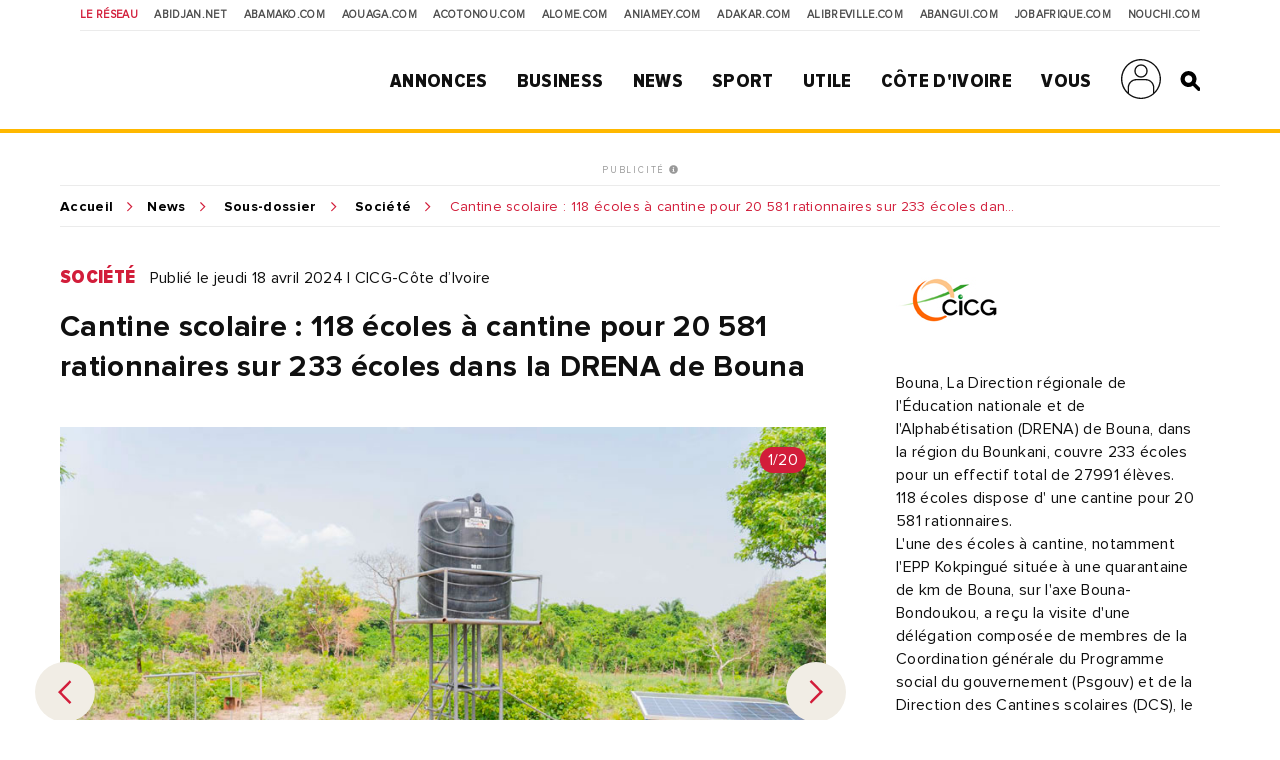

--- FILE ---
content_type: text/html; charset=UTF-8
request_url: https://news.abidjan.net/photos/876302-cantine-scolaire-118-ecoles-a-cantine-pour-20-581-rationnaires-sur-233-ecoles-dans-la-drena-de-bouna
body_size: 12364
content:
<!doctype html>
<html lang="fr">
<head>
    <meta charset="utf-8">
    <title>Cantine scolaire : 118 écoles à cantine pour 20 581 rationnaires sur 233 écoles dans la DRENA de Bouna - Abidjan.net Photos</title>
    <meta name="viewport" content="width=device-width, initial-scale=1.0, user-scalable=0, minimum-scale=1.0, maximum-scale=1.0"/>
    <meta name="apple-mobile-web-app-capable" content="yes"/>
    <meta name="apple-mobile-web-app-status-bar-style" content="black"/>
	
	
    <!-----DEBUT REF OPTIMISATION----->
    <base href="https://news.abidjan.net" />
    <meta name="keywords" content="photo actualité, reportage photo, photo actualité abidjan, photo actualité côte d'ivoire" />
    <meta name="description" content="Bouna, La Direction régionale de l'Éducation nationale et de l'Alphabétisation (DRENA) de Bouna, dans la région du Bounkani, couvre 233 écoles pour un effectif total de 27991 élèves. 118 écoles dispose d' une cantine pour&nbsp;20 581 rationnaires.&nbsp;L'une des écoles à cantine, notamment l'EPP Kokpingué située à une quarantaine de km de Bouna, sur l'axe Bouna-Bondoukou, a reçu la visite d'une délégation composée de membres de la Coordination générale du Programme social du gouvernement (Psgouv) et de la Direction des Cantines scolaires (DCS), le mercredi 17 avril 2024" />

    <meta property="fb:app_id" content="975566289205894" />
    <meta property="fb:admins" content="1545380076">     <meta property="fb:admins" content="100001634087458">     <meta property="fb:admins" content="1131457084">     <meta property="fb:admins" content="100001220619613">     <meta property="fb:admins" content="554264704">     <meta property="fb:admins" content="100011556188556"> 
    <meta name="twitter:title" content="Cantine scolaire : 118 écoles à cantine pour 20 581 rationnaires sur 233 écoles dans la DRENA de Bouna - Abidjan.net Photos"/>
    <meta name="twitter:card" content="summary_large_image"/>
    <meta name="twitter:site" content="@weblogy"/>
    <meta name="twitter:creator" content="@weblogy"/>
    <meta name="twitter:url" content="https://news.abidjan.net/photos/876302-cantine-scolaire-118-ecoles-a-cantine-pour-20-581-rationnaires-sur-233-ecoles-dans-la-drena-de-bouna"/>
    <meta name="twitter:description" content="Bouna, La Direction régionale de l'Éducation nationale et de l'Alphabétisation (DRENA) de Bouna, dans la région du Bounkani, couvre 233 écoles pour un effectif total de 27991 élèves. 118 écoles dispose d' une cantine pour&nbsp;20 581 rationnaires.&nbsp;L'une des écoles à cantine, notamment l'EPP Kokpingué située à une quarantaine de km de Bouna, sur l'axe Bouna-Bondoukou, a reçu la visite d'une délégation composée de membres de la Coordination générale du Programme social du gouvernement (Psgouv) et de la Direction des Cantines scolaires (DCS), le mercredi 17 avril 2024"/>
    <meta name="twitter:image" content="https://media-files.abidjan.net/photo/cantine-scolaire-118-ecoles-a-cantine-pour-20-581-rationnaires-sur-233-ecol_a74qix1g2it.jpg"/>
    <meta property="og:title" content="Cantine scolaire : 118 écoles à cantine pour 20 581 rationnaires sur 233 écoles dans la DRENA de Bouna - Abidjan.net Photos"/>
    <meta property="og:type" content="article"/>
    <meta property="og:email" content="info@weblogy.com" />
    <meta property="og:url" content="https://news.abidjan.net/photos/876302-cantine-scolaire-118-ecoles-a-cantine-pour-20-581-rationnaires-sur-233-ecoles-dans-la-drena-de-bouna"/>
    <meta property="og:image" content="https://media-files.abidjan.net/photo/cantine-scolaire-118-ecoles-a-cantine-pour-20-581-rationnaires-sur-233-ecol_a74qix1g2it.jpg"/>
    <meta property="og:description" content="Bouna, La Direction régionale de l'Éducation nationale et de l'Alphabétisation (DRENA) de Bouna, dans la région du Bounkani, couvre 233 écoles pour un effectif total de 27991 élèves. 118 écoles dispose d' une cantine pour&nbsp;20 581 rationnaires.&nbsp;L'une des écoles à cantine, notamment l'EPP Kokpingué située à une quarantaine de km de Bouna, sur l'axe Bouna-Bondoukou, a reçu la visite d'une délégation composée de membres de la Coordination générale du Programme social du gouvernement (Psgouv) et de la Direction des Cantines scolaires (DCS), le mercredi 17 avril 2024"/>
    <!-----DEBUT REF OPTIMISATION----->
    <link rel="icon" type="image/png" sizes="32x32" href="https://news.abidjan.net/public/img/favicon-32x32.png">
    <link rel="icon" type="image/png" sizes="16x16" href="https://news.abidjan.net/public/img/favicon-16x16.png">
    <link rel="shortcut icon" href="https://news.abidjan.net/public/img/favicon.ico" type="image/x-icon" />
    <!--<link rel="stylesheet preload" as="style" href="https://cdnjs.cloudflare.com/ajax/libs/OwlCarousel2/2.3.4/owl.carousel.min.js"> -->
    <!--<link rel="stylesheet preload" href="https://cdnjs.cloudflare.com/ajax/libs/OwlCarousel2/2.3.4/assets/owl.theme.default.min.css"> -->

    <link href="https://fonts.googleapis.com/css?family=Libre+Franklin" rel="stylesheet">
        
    <script src="https://news.abidjan.net/public/js/font-awesome/5-13-0/all.min.js" defer></script>
	<script async src="https://loader.bridged.media/bridged-agent.js"></script>
    <!--    <script src="/public/js/font-awesome/5-13-0/brands.js" defer></script>-->
    <!--    <script src="/public/js/font-awesome/5-13-0/solid.min.js" defer></script>-->
    <!--    <script src="/public/js/font-awesome/5-13-0/fontawesome.min.js" defer></script>-->

    		<script type='text/javascript' src='https://platform-api.sharethis.com/js/sharethis.js#property=59ba531be6ce520012a00078&product=inline-share-buttons' async='async'></script>
    
            <script type="text/javascript">
            window._taboola = window._taboola || [];
            _taboola.push({article:'auto'});
            !function (e, f, u, i) {
                if (!document.getElementById(i)){
                    e.async = 1;
                    e.src = u;
                    e.id = i;
                    f.parentNode.insertBefore(e, f);
                }
            }(document.createElement('script'),
                document.getElementsByTagName('script')[0],
                '//cdn.taboola.com/libtrc/weblogy-abidjannet/loader.js',
                'tb_loader_script');
            if(window.performance && typeof window.performance.mark == 'function')
            {window.performance.mark('tbl_ic');}
        </script>
        

                <script src="https://news.abidjan.net/public/js/jquery/2.2.0/jquery.min.js" type="text/javascript"></script>
    

            <!--<script type="text/javascript" src="https://ajax.googleapis.com/ajax/libs/jquery/1/jquery.min.js"></script>-->
        <script src="https://news.abidjan.net/public/js/ticker-flash/jquery.ticker-flash.min.js"></script>
        <!--    <script src="--><?//=SITE_NAME;?><!--/public/js/jquery.totemticker.js"></script>-->
        <script type="text/javascript" defer>
            $(function(){
                $('#vertical-ticker').totemticker({
                    row_height	:	'150px',
                    next		:	'#ticker-next',
                    previous	:	'#ticker-previous',
                    stop		:	'#stop',
                    start		:	'#start',
                    mousestop	:	true
                });
            });
        </script>
    
            <link rel="stylesheet preload" href="https://cdnjs.cloudflare.com/ajax/libs/fancybox/3.5.7/jquery.fancybox.min.css" />
        <script src="https://cdnjs.cloudflare.com/ajax/libs/fancybox/3.5.7/jquery.fancybox.min.js"></script>
    

    <script src="https://news.abidjan.net/public/js/jquery.lazyload.min.js"></script>

    <link href="https://news.abidjan.net/public/css/font-awesome/5-13-0/all.min.css" rel="stylesheet preload" as="style">
    <!--    <link href="/public/css/font-awesome/5-13-0/fontawesome.min.css" rel="stylesheet preload" as="style">-->
    <!--        <link href="/public/css/font-awesome/5-13-0/brands.css" rel="preload" as="style">-->
    <!--        <link href="/public/css/font-awesome/5-13-0/solid.css" rel="preload" as="style">-->
    <!-----sick slider------->
    <link rel="stylesheet preload" as="style" href="https://news.abidjan.net/public/css/slick-1-8-1/slick.css">
    <link rel="stylesheet preload" as="style" href="https://news.abidjan.net/public/css/slick-1-8-1/slick-theme.css">


    <link rel="stylesheet preload" as="style" href="https://www.abidjan.net/public/css/main.css?v=1.4">
    <!--    <link rel="stylesheet" href="https://media-files.abidjan.net/public/css/main.css">-->
    <!--<link rel="stylesheet preload" as="style" href="/public/css/scd-main-min.css?v=1024-5.5">-->
	<!--<link rel="stylesheet preload" as="style" href="https://media-files.abidjan.net/public/css/scd-main-min.css?v=1024-5.5">-->
	<link rel="stylesheet preload" href="https://www.abidjan.net/public/css/scd-main-min-copy-media-files.css?v=1.1">
	
    <link rel="stylesheet preload" as="style" href="https://news.abidjan.net/public/css/can-style.css">
	<link rel="stylesheet preload" href="https://www.abidjan.net/public/css/banner-countdown-presidentielle-min.css?v=101025-01">
    <link rel="stylesheet preload" as="style" href="https://news.abidjan.net/public/css/main-devices.css?v=0126">

<!--    <script src="/public/js/ui.js"></script>-->
    <script src="https://media-files.abidjan.net/public/js/ui.js"></script>


    <!-- Start GPT Sync Tag -->
<script>
  var gptadslots = [];
  (function(){
    var useSSL = 'https:' == document.location.protocol;
    var src = (useSSL ? 'https:' : 'http:') + '//www.googletagservices.com/tag/js/gpt.js';
    document.write('<scr' + 'ipt src="' + src + '"></scr' + 'ipt>');
  })();
</script>
<script>
  var mapping1 = googletag.sizeMapping()
                          .addSize([1024, 0], [[1000, 200], [970, 90], [728, 90]])
                          .addSize([980, 0], [[970, 90], [728, 90]])
                          .addSize([640, 0], [[728, 90]])
                          .addSize([0, 0], [[320, 50]])
                          .build();

  var mapping2 = googletag.sizeMapping()
                          .addSize([1024, 0], [[300, 600]])
                          .addSize([980, 0], [[300, 600]])
                          .addSize([640, 0], [[300, 250]])
                          .addSize([0, 0], [[200, 200]])
                          .build();

  var mapping3 = googletag.sizeMapping()
                          .addSize([1024, 0], [[970, 90], [728, 90]])
                          .addSize([980, 0], [[728, 90]])
                          .addSize([640, 0], [[468, 60]])
                          .addSize([0, 0], [[320, 50]])
                          .build();

  var mapping4 = googletag.sizeMapping()
                          .addSize([1024, 0], [[300, 250]])
                          .addSize([980, 0], [[300, 250]])
                          .addSize([640, 0], [[300, 250]])
                          .addSize([0, 0], [[200, 200]])
                          .build();

  var mapping5 = googletag.sizeMapping()
                          .addSize([1024, 0], [[1, 1]])
                          .addSize([980, 0], [[1, 1]])
                          .addSize([640, 0], [[1, 1]])
                          .addSize([0, 0], [])
                          .build();

  var mapping6 = googletag.sizeMapping()
                          .addSize([1024, 0], [[720, 40]])
                          .addSize([980, 0], [[720, 40]])
                          .addSize([640, 0], [[468, 60]])
                          .addSize([0, 0], [320, 50])
                          .build();

  //Adslot 1 declaration
  gptadslots.push(googletag.defineSlot('/2760456/Abidjan_net_news_articles_ATF_top_970x90', [[1000,200],[970,90],[728,90],[320,50]], 'div-gpt-ad-1943079-1')
                           .defineSizeMapping(mapping1)
                           .addService(googletag.pubads()));
  //Adslot 2 declaration
  gptadslots.push(googletag.defineSlot('/2760456/Abidjan_net_news_articles_ATF_right_300x600', [[300,600],[300,250],[200,200]], 'div-gpt-ad-1943079-2')
                           .defineSizeMapping(mapping2)
                           .addService(googletag.pubads()));
  //Adslot 3 declaration
  gptadslots.push(googletag.defineSlot('/2760456/Abidjan_net_news_articles_BTF_Left_200x200_links', [[300,250],[200,200]], 'div-gpt-ad-1943079-3')
                           .defineSizeMapping(mapping4)
                           .addService(googletag.pubads()));
  //Adslot 4 declaration
  gptadslots.push(googletag.defineSlot('/2760456/Abidjan_net_news_articles_BTF_Bottom_970x90', [[970,90],[728,90],[468,60],[320,50]], 'div-gpt-ad-1943079-4')
                           .defineSizeMapping(mapping3)
                           .addService(googletag.pubads()));
  //Adslot 5 declaration
  gptadslots.push(googletag.defineSlot('/2760456/Abidjan_net_news_habillage', [[1,1]], 'div-gpt-ad-1943079-5')
                           .defineSizeMapping(mapping5)
                           .addService(googletag.pubads()));
  //Adslot 6 declaration
  gptadslots.push(googletag.defineSlot('/2760456/Abidjan_net_news_articles_BTF_Marketing_720x40', [[720,40],[468,60],[320,50]], 'div-gpt-ad-1943079-6')
                           .defineSizeMapping(mapping6)
                           .addService(googletag.pubads()));

  googletag.pubads().enableSyncRendering();
  googletag.pubads().enableSingleRequest();
  googletag.pubads().collapseEmptyDivs();
  googletag.pubads().setCentering(true);
  googletag.enableServices();
</script>
<!-- End GPT Sync Tag --><!-- Google tag (gtag.js) -->
<script async src="https://www.googletagmanager.com/gtag/js?id=UA-112758-1"></script>
<script>
  window.dataLayer = window.dataLayer || [];
  function gtag(){dataLayer.push(arguments);}
  gtag('js', new Date());

  gtag('config', 'UA-112758-1');
</script>
<!-----ALEXA------->
	<!-- Start Alexa Certify Javascript -->
<script type="text/javascript">
_atrk_opts = { atrk_acct:"Z3+4w1kx0820/9", domain:"abidjan.net",dynamic: true};
(function() { var as = document.createElement('script'); as.type = 'text/javascript'; as.async = true; as.src = "https://certify-js.alexametrics.com/atrk.js"; var s = document.getElementsByTagName('script')[0];s.parentNode.insertBefore(as, s); })();
</script>
<noscript><img src="https://certify.alexametrics.com/atrk.gif?account=Z3+4w1kx0820/9" style="display:none" height="1" width="1" alt="" /></noscript>
<!-- End Alexa Certify Javascript -->  
	
</head>
<script src="//instant.page/5.1.0" type="module" integrity="sha384-by67kQnR+pyfy8yWP4kPO12fHKRLHZPfEsiSXR8u2IKcTdxD805MGUXBzVPnkLHw"></script>
<body class="pg-article" data-instant-allow-query-string data-instant-intensity="viewport">
<!-- Back to top button -->
<a id="backtotopBtn"><i class="fa fa-angle-up"></i></a>
    <div id="fb-root"></div>
    <script async defer crossorigin="anonymous" src="https://connect.facebook.net/fr_FR/sdk.js#xfbml=1&version=v6.0&appId=975566289205894&autoLogAppEvents=1"></script>
<div class="content">
    <div class="mobileappbanner" id="mobileappbanner">
  <span class="close">x</span>
  <a href="https://bit.ly/37EBXUj" target="_blank">
    <img src="https://www.abidjan.net/public/img/logo/icon-app-abidjan-net-red-60x60.png" alt="Télécharger l'application mobile Abidjan.net">
    <span class="mobileappbannerTxt">
      <strong>Abidjan.net partout avec vous</strong><br>
      Télécharger l'application
    </span>
    <span class="mobileappbannerBtn"> INSTALLER</span>
  </a>
</div>    <span id="chck-xs" class="chck-xs"></span>
    <span id="chck-sm" class="chck-sm"></span>
    <header id="menuHeader">
		<style>
.banner-full-with {
	background-color: #d8ffdc;
}
</style>
<section class="banner-full-with large" id="divSlimBanner">
    </section>        <div class="menu-xs"><div class="in"><span></span><span></span><span></span><span></span></div></div>
        <nav class="transverse">
            <span>Le réseau</span>
            <a href="https://www.abidjan.net/">Abidjan.net </a>
            <a href="http://www.abamako.com/">aBamako.com</a>
            <a href="http://www.aouaga.com/">aOuaga.com</a>
            <a href="http://www.acotonou.com/">aCotonou.com</a>
            <a href="http://www.alome.com/">aLome.com</a>
            <a href="http://www.aniamey.com/">aNiamey.com</a>
            <a href="http://www.adakar.com/">aDakar.com</a>
            <a href="http://www.alibreville.com/">aLibreville.com</a>
            <a href="http://www.abangui.com/">aBangui.com</a>
            <a href="http://www.jobafrique.com/" target="_blank">JobAfrique.com</a>
            <a href="http://www.nouchi.com/" target="_blank">Nouchi.com</a>
        </nav>
        <div class="in">
            <a href="https://www.abidjan.net" class="logo"></a><!--class="logoCIV / logoBlackBar"-->
            <nav class="menu">
                <span>
                    <a href="https://annonces.abidjan.net/">Annonces</a>
                    <ul>
                        <!--<li><a href="https://annonces.abidjan.net/">Petites Annonces</a></li>-->
                        <li><a href="https://annonces.abidjan.net/immobiliers" target="_blank">Immobilier</a></li>
                        <li><a href="https://annonces.abidjan.net/vehicules" target="_blank">Automobile</a></li>
                        <li><a href="https://necrologie.abidjan.net">Nécrologie</a></li>
                        <li><a href="https://agenda.abidjan.net/">Agenda</a></li>
                        <li><a href="http://www.jobafrique.com/" target="_blank">Emplois</a></li><!--https://emploi.abidjan.net/-->
                        <li><a href="https://business.abidjan.net/annonces-legales">Annonces légales</a></li>
                        <li><a href="https://monkiosk.com/home.php?cat=199" target="_blank">Marchés Publics</a></li>
                    </ul>
                </span>
                <span>
                    <a href="https://business.abidjan.net">Business</a>
					<ul>
						<li><a href="https://business.abidjan.net/pages-jaunes">Page jaunes</a></li>
						<li><a href="https://business.abidjan.net/annonces-legales">Annonces légales</a></li>
						<li><a href="https://business.abidjan.net/qui">Qui est Qui ?</a></li>
						<li><a href="http://www.jobafrique.com/" target="_blank">Emplois</a></li>
						<li><a href="https://news.abidjan.net/chiffres-cles">Chiffres clés</a></li>
                        <!--<li><a href="https://business.abidjan.net/AO/">Appel d'offres</a></li>-->
						<li><a href="https://business.abidjan.net/bourse">Bourse</a></li>
						<li><a href="https://business.abidjan.net/panier-menagere">Coût de la vie</a></li>
					</ul>
                </span>
                <span>
                    <a href="https://news.abidjan.net">News</a>
					<ul>
						<li><a href="https://www.monkiosk.com/" target="_blank">MonKiosk.com</a></li>
						<li><a href="https://news.abidjan.net/titrologie">Titrologie</a></li>
						<li><a href="https://news.abidjan.net/depeches">Dépêches</a></li>
						<li><a href="https://news.abidjan.net/articles">Articles</a></li>
						<li><a href="https://news.abidjan.net/photos">Galerie photos</a></li>
						<li><a href="https://news.abidjan.net/videos">Galerie vidéos</a></li>
						<li><a href="https://news.abidjan.net/document">Documents</a></li>
						<li><a href="https://news.abidjan.net/dossier">Dossiers</a></li>
						<li><a href="https://news.abidjan.net/chronologie">Chronologie</a></li>
						<li><a href="https://news.abidjan.net/paroles">Paroles fortes</a></li>
						<li><a href="https://news.abidjan.net/caricatures">Caricatures</a></li>
						<li><a href="https://news.abidjan.net/cartoons">Cartoons</a></li>
						<li><a href="https://news.abidjan.net/flash-infos">Flash Infos</a></li>
						<li><a href="https://news.abidjan.net/fakenews">Fake News</a></li>
					</ul>
                </span>
                <span>
                    <a href="https://sports.abidjan.net">Sport</a>
					<ul>
						<li class="xs"><a href="https://sports.abidjan.net">Tout le sport</a></li>
                        <!--<li><a href="https://sports.abidjan.net/foot/ligue-1.asp">Ligue 1</a></li>
                        <li><a href="https://sports.abidjan.net/foot/can2019/">CAN 2019</a></li>
                        <li><a href="https://sports.abidjan.net/foot/can2017/">CAN 2017</a></li>
                        <li><a href="https://sports.abidjan.net/foot/can2015/">CAN Orange 2015</a></li>-->
					</ul>
                </span>
                <span>
                    <a>Utile</a>
					<ul>
						<li><a href="https://business.abidjan.net/pharmacies-de-garde">Pharmacie de garde</a></li>
						<li><a href="https://ticket.abidjan.net/">E-ticket</a></li>
						<li><a href="https://www.abidjan.net/cinema">Cinéma</a></li>
						<!--<li><a href="https:/voyage.abidjan.net/">Voyage (billetterie)</a></li>-->
						<li><a href="https://agenda.abidjan.net/">Agenda</a></li>
						<!--<li><a href="https://tv.abidjan.net/">Programme TV</a></li>
                        <li><a href="https://www.abidjan.net/voyage/">Trafic Aérien</a></li>-->
						<li><a href="https://business.abidjan.net/navire">Trafic des navires</a></li>
						<!--<li><a href="https://www.abidjan.net/trafic-routier">Trafic routier &amp; Météo</a></li>-->
						<li><a href="https://www.abidjan.net/mobile">Mobile</a></li>
						<li><a href="https://www.abidjan.net/numeros-utiles">Numéros utiles</a></li>
					</ul>
                </span>
                <span>
                    <a href="https://civ.abidjan.net/">Côte d'Ivoire</a>
					<ul>
						<li><a href="https://civ.abidjan.net/index.php/connaitre">Connaître</a></li>
						<li><a href="https://civ.abidjan.net/index.php/visiter">Visiter</a></li>
						<li><a href="https://civ.abidjan.net/index.php/vivre">Vivre</a></li>
                        <!--<li><a href="https://www.abidjan.net/elections/">Elections</a></li>-->
						<li><a href="https://business.abidjan.net/gouvernement">Les gouvernements</a></li>
						<li><a href="https://elections.abidjan.net/">Élections</a></li>
						<li><a href="https://news.abidjan.net/journal-officiel">Journal Officiel</a></li>
						<li><a href="https://monkiosk.com/home.php?cat=448" target="_blank">Cartographie</a></li>
					</ul>
                </span>
                <span>
                    <a>Vous</a>
					<ul>
						<!--<li><a href="https://forums.abidjan.net/">Forums</a>
						<li><a href="https://chats.abidjan.net/">Voice chat</a>-->
						<li><a href="https://sondage.abidjan.net/poll_archive.asp">Sondage</a>
						<li><a href="https://www.facebook.com/abidjan.net" target="_blank">Réseaux Sociaux</a>
                        <li><a href="https://carte.abidjan.net/commander-votre-carte/" target="_blank">Carte Prépayée</a></li>
                        <li><a href="https://www.apaym.com/app" target="_blank">Application Apaym</a></li>
                        <li><a href="https://abidjan.net/livre/order" target="_blank">Livre Abidjan.net</a></li>
                        <li><a href="https://weblogy.com/nous-contacter" target="_blank">Contactez-Nous</a></li>
					</ul>
                </span>

                <span>
                    <a class="user-main-menu"></a>
                    <ul>
                                                      <li id="seconnecter"><a href="https://news.abidjan.net/login">Se connecter</a></li>
                             <li id="creercompte"><a href="https://news.abidjan.net/register">Créer un compte</a></li>
                                             </ul>
                </span>

                <a href="" class="search" id="btnSearch"></a>

                <form action="https://news.abidjan.net/rechercher" class="bloc-search" id="blocSearch">
                    <p>
                        <input type="hidden" name="cx" value="004748131455301746118:434f-ulwnp4" />
                        <input type="hidden" name="ie" value="UTF-8" />
                        <input type="text" placeholder="Rechercher..." value="" name="q" id="q" autocomplete="off" />
                        <input type="submit" value="valider">
                    </p>
                </form>
            </nav>
        </div>
    </header>
<div class="adjustForSlimBanner"></div>

<!--    <span class="chck-xs"></span>-->
<!--    <span class="chck-sm"></span>-->
<!--    <br>-->

<!-- SECTION BANNER HORIZ -->
<section class="section-ads-center">
  <div class="grd-item">
	  <a href="http://www.weblogymedia.com/sites-en-regie/abidjan-net/" target="_blank" class="pub-label">PUBLICITÉ <i class="fas fa-info-circle"></i></a>
      <!-- Sync AdSlot 1 for Ad unit 'Abidjan_net_news_articles_ATF_top_970x90' ### Size: [[1000,200],[970,90],[728,90],[320,50]] -->
<div id='div-gpt-ad-1943079-1'>
  <script>
    googletag.display('div-gpt-ad-1943079-1');
  </script>
</div>
<!-- End AdSlot 1 -->  </div>
</section> 

    <div class="sub-content">
                <section class="breadcrumb line-top">
            <a href="https://www.abidjan.net">Accueil</a><a href="https://news.abidjan.net">News</a>
            <a href="https://news.abidjan.net/galeries/53237/cantine-scolaire-118-ecoles-a-cantine-pour-20-581-rationnaires-sur-233-ecoles-dans-la-drena-de-bouna">Sous-dossier</a>            <a href="/galeries/societe">Société</a>
            <span class="shortenBreadcrumb"> Cantine scolaire : 118 écoles à cantine pour 20 581 rationnaires sur 233 écoles dans la DRENA de Bouna</span>
        </section>
        <!-- SECTION ARTICLE -->
        <section class="section-article nomarginbottom">
            <!-- CONTENU ARTICLE-->

            <article>
                <a name="visuelanchor"></a>
                <p class="cat-date">
                    <a href="https://news.abidjan.net/galeries/societe" class="cat">Société</a>
                    <span class="date">Publié le jeudi 18 avril 2024  |  CICG-Côte d’Ivoire</span>
                </p>

                <h1>Cantine scolaire : 118 écoles à cantine pour 20 581 rationnaires sur 233 écoles dans la DRENA de Bouna</h1>

                <div class="visuel arrows lazy regularPhotoDetail slider" data-sizes="50vw">

                    <div>
                        <img class="lazy" src="../../public/img/wait-large.gif" data-original="https://media-files.abidjan.net/photo/cantine-scolaire-118-ecoles-a-cantine-pour-20-581-rationnaires-sur-233-ecol_a74qix1g2it.jpg">
                        <span class="badgeNb">1/20</span>                    </div>

                                                    <div>
                                    <a href="https://news.abidjan.net/photos/876295-cantine-scolaire-118-ecoles-a-cantine-pour-20-581-rationnaires-sur-233-ecoles-dans-la-drena-de-bouna"class="grd-item ebloc-photos">
                                        <img src="https://media-files.abidjan.net/photo/cantine-scolaire-118-ecoles-a-cantine-pour-20-581-rationnaires-sur-233-ecol_nw6erxac0xl.jpg">
                                    </a>
                                    <span class="badgeNb">2/20</span>
                                </div>
                                                                <div>
                                    <a href="https://news.abidjan.net/photos/876296-cantine-scolaire-118-ecoles-a-cantine-pour-20-581-rationnaires-sur-233-ecoles-dans-la-drena-de-bouna"class="grd-item ebloc-photos">
                                        <img src="https://media-files.abidjan.net/photo/cantine-scolaire-118-ecoles-a-cantine-pour-20-581-rationnaires-sur-233-ecol_7ydxjb3kqpt.jpg">
                                    </a>
                                    <span class="badgeNb">3/20</span>
                                </div>
                                                                <div>
                                    <a href="https://news.abidjan.net/photos/876297-cantine-scolaire-118-ecoles-a-cantine-pour-20-581-rationnaires-sur-233-ecoles-dans-la-drena-de-bouna"class="grd-item ebloc-photos">
                                        <img src="https://media-files.abidjan.net/photo/cantine-scolaire-118-ecoles-a-cantine-pour-20-581-rationnaires-sur-233-ecol_cji44qhfo6.jpg">
                                    </a>
                                    <span class="badgeNb">4/20</span>
                                </div>
                                                                <div>
                                    <a href="https://news.abidjan.net/photos/876298-cantine-scolaire-118-ecoles-a-cantine-pour-20-581-rationnaires-sur-233-ecoles-dans-la-drena-de-bouna"class="grd-item ebloc-photos">
                                        <img src="https://media-files.abidjan.net/photo/cantine-scolaire-118-ecoles-a-cantine-pour-20-581-rationnaires-sur-233-ecol_ftscors51i4.jpg">
                                    </a>
                                    <span class="badgeNb">5/20</span>
                                </div>
                                                                <div>
                                    <a href="https://news.abidjan.net/photos/876299-cantine-scolaire-118-ecoles-a-cantine-pour-20-581-rationnaires-sur-233-ecoles-dans-la-drena-de-bouna"class="grd-item ebloc-photos">
                                        <img src="https://media-files.abidjan.net/photo/cantine-scolaire-118-ecoles-a-cantine-pour-20-581-rationnaires-sur-233-ecol_3c1xc10arkf.jpg">
                                    </a>
                                    <span class="badgeNb">6/20</span>
                                </div>
                                                                <div>
                                    <a href="https://news.abidjan.net/photos/876300-cantine-scolaire-118-ecoles-a-cantine-pour-20-581-rationnaires-sur-233-ecoles-dans-la-drena-de-bouna"class="grd-item ebloc-photos">
                                        <img src="https://media-files.abidjan.net/photo/cantine-scolaire-118-ecoles-a-cantine-pour-20-581-rationnaires-sur-233-ecol_db3vdbn22c.jpg">
                                    </a>
                                    <span class="badgeNb">7/20</span>
                                </div>
                                                                <div>
                                    <a href="https://news.abidjan.net/photos/876301-cantine-scolaire-118-ecoles-a-cantine-pour-20-581-rationnaires-sur-233-ecoles-dans-la-drena-de-bouna"class="grd-item ebloc-photos">
                                        <img src="https://media-files.abidjan.net/photo/cantine-scolaire-118-ecoles-a-cantine-pour-20-581-rationnaires-sur-233-ecol_g569rk7dj.jpg">
                                    </a>
                                    <span class="badgeNb">8/20</span>
                                </div>
                                                                <div>
                                    <a href="https://news.abidjan.net/photos/876303-cantine-scolaire-118-ecoles-a-cantine-pour-20-581-rationnaires-sur-233-ecoles-dans-la-drena-de-bouna"class="grd-item ebloc-photos">
                                        <img src="https://media-files.abidjan.net/photo/cantine-scolaire-118-ecoles-a-cantine-pour-20-581-rationnaires-sur-233-ecol_s1p8pfvpx9.jpg">
                                    </a>
                                    <span class="badgeNb">9/20</span>
                                </div>
                                                                <div>
                                    <a href="https://news.abidjan.net/photos/876304-cantine-scolaire-118-ecoles-a-cantine-pour-20-581-rationnaires-sur-233-ecoles-dans-la-drena-de-bouna"class="grd-item ebloc-photos">
                                        <img src="https://media-files.abidjan.net/photo/cantine-scolaire-118-ecoles-a-cantine-pour-20-581-rationnaires-sur-233-ecol_zbi0a1xqjfe.jpg">
                                    </a>
                                    <span class="badgeNb">10/20</span>
                                </div>
                                                                <div>
                                    <a href="https://news.abidjan.net/photos/876305-cantine-scolaire-118-ecoles-a-cantine-pour-20-581-rationnaires-sur-233-ecoles-dans-la-drena-de-bouna"class="grd-item ebloc-photos">
                                        <img src="https://media-files.abidjan.net/photo/cantine-scolaire-118-ecoles-a-cantine-pour-20-581-rationnaires-sur-233-ecol_2xtbpcehq6n.jpg">
                                    </a>
                                    <span class="badgeNb">11/20</span>
                                </div>
                                                                <div>
                                    <a href="https://news.abidjan.net/photos/876306-cantine-scolaire-118-ecoles-a-cantine-pour-20-581-rationnaires-sur-233-ecoles-dans-la-drena-de-bouna"class="grd-item ebloc-photos">
                                        <img src="https://media-files.abidjan.net/photo/cantine-scolaire-118-ecoles-a-cantine-pour-20-581-rationnaires-sur-233-ecol_ifaygeqjtfj.jpg">
                                    </a>
                                    <span class="badgeNb">12/20</span>
                                </div>
                                                                <div>
                                    <a href="https://news.abidjan.net/photos/876307-cantine-scolaire-118-ecoles-a-cantine-pour-20-581-rationnaires-sur-233-ecoles-dans-la-drena-de-bouna"class="grd-item ebloc-photos">
                                        <img src="https://media-files.abidjan.net/photo/cantine-scolaire-118-ecoles-a-cantine-pour-20-581-rationnaires-sur-233-ecol_xdcdc0rr2n.jpg">
                                    </a>
                                    <span class="badgeNb">13/20</span>
                                </div>
                                                                <div>
                                    <a href="https://news.abidjan.net/photos/876308-cantine-scolaire-118-ecoles-a-cantine-pour-20-581-rationnaires-sur-233-ecoles-dans-la-drena-de-bouna"class="grd-item ebloc-photos">
                                        <img src="https://media-files.abidjan.net/photo/cantine-scolaire-118-ecoles-a-cantine-pour-20-581-rationnaires-sur-233-ecol_c8mepqrrxn.jpg">
                                    </a>
                                    <span class="badgeNb">14/20</span>
                                </div>
                                                                <div>
                                    <a href="https://news.abidjan.net/photos/876309-cantine-scolaire-118-ecoles-a-cantine-pour-20-581-rationnaires-sur-233-ecoles-dans-la-drena-de-bouna"class="grd-item ebloc-photos">
                                        <img src="https://media-files.abidjan.net/photo/cantine-scolaire-118-ecoles-a-cantine-pour-20-581-rationnaires-sur-233-ecol_povr4wvhski.jpg">
                                    </a>
                                    <span class="badgeNb">15/20</span>
                                </div>
                                                                <div>
                                    <a href="https://news.abidjan.net/photos/876310-cantine-scolaire-118-ecoles-a-cantine-pour-20-581-rationnaires-sur-233-ecoles-dans-la-drena-de-bouna"class="grd-item ebloc-photos">
                                        <img src="https://media-files.abidjan.net/photo/cantine-scolaire-118-ecoles-a-cantine-pour-20-581-rationnaires-sur-233-ecol_0x5mn9id9ig.jpg">
                                    </a>
                                    <span class="badgeNb">16/20</span>
                                </div>
                                                                <div>
                                    <a href="https://news.abidjan.net/photos/876311-cantine-scolaire-118-ecoles-a-cantine-pour-20-581-rationnaires-sur-233-ecoles-dans-la-drena-de-bouna"class="grd-item ebloc-photos">
                                        <img src="https://media-files.abidjan.net/photo/cantine-scolaire-118-ecoles-a-cantine-pour-20-581-rationnaires-sur-233-ecol_eny2vtbxrlq.jpg">
                                    </a>
                                    <span class="badgeNb">17/20</span>
                                </div>
                                                                <div>
                                    <a href="https://news.abidjan.net/photos/876312-cantine-scolaire-118-ecoles-a-cantine-pour-20-581-rationnaires-sur-233-ecoles-dans-la-drena-de-bouna"class="grd-item ebloc-photos">
                                        <img src="https://media-files.abidjan.net/photo/cantine-scolaire-118-ecoles-a-cantine-pour-20-581-rationnaires-sur-233-ecol_sct0o6wf5f.jpg">
                                    </a>
                                    <span class="badgeNb">18/20</span>
                                </div>
                                                                <div>
                                    <a href="https://news.abidjan.net/photos/876313-cantine-scolaire-118-ecoles-a-cantine-pour-20-581-rationnaires-sur-233-ecoles-dans-la-drena-de-bouna"class="grd-item ebloc-photos">
                                        <img src="https://media-files.abidjan.net/photo/cantine-scolaire-118-ecoles-a-cantine-pour-20-581-rationnaires-sur-233-ecol_oodj6borae.jpg">
                                    </a>
                                    <span class="badgeNb">19/20</span>
                                </div>
                                                                <div>
                                    <a href="https://news.abidjan.net/photos/876314-cantine-scolaire-118-ecoles-a-cantine-pour-20-581-rationnaires-sur-233-ecoles-dans-la-drena-de-bouna"class="grd-item ebloc-photos">
                                        <img src="https://media-files.abidjan.net/photo/cantine-scolaire-118-ecoles-a-cantine-pour-20-581-rationnaires-sur-233-ecol_aj0fnamrba.jpg">
                                    </a>
                                    <span class="badgeNb">20/20</span>
                                </div>
                                                </div>

                                    <span class="credits">©CICG-Côte d’Ivoire par DR</span>
                
                <div class="section-sep social">
                    <p class="ctas"><span class="sharethis-inline-share-buttons"></span></p>
                    <p class="ctas right"><a href="" class="cta sm" id="btnPhotos">Toutes les photos</a></p>                </div>

                				
				<!-----------DEBUT DOSSIER / SOUS DOSSIER------------>
								<section class="section-article nomarginbottom">
					<aside class="full">
						<div class="in grid2">
															<div class="bloc-txt grd-item">
									<span class="title">Dans le dossier</span>
									<a href="/dossier/3830-education-nationale-de-cote-divoire">
																					<img class="lazy" src="../../../public/img/wait-medium.gif" data-original="https://media-files.abidjan.net/dossier/60772b178950f_dossier_3830.jpg" />
																				<span class="name">Education Nationale de Côte d`Ivoire</span>
									</a>
								</div>
																						<div class="bloc-txt grd-item">
									<span class="title">Dans le sous-dossier</span>
									<a href="https://news.abidjan.net/galeries/53237/cantine-scolaire-118-ecoles-a-cantine-pour-20-581-rationnaires-sur-233-ecoles-dans-la-drena-de-bouna">

																					<img class="lazy" src="../../../public/img/wait-medium.gif" data-original="https://media-files.abidjan.net/galerie/6620b75ab3ab3_galerie_53237.jpg" />
										
										<span class="name">Cantine scolaire : 118 écoles à cantine pour 20 581 rationnaires sur 233 écoles dans la DRENA de Bouna</span>
									</a>
								</div>
													</div>
					</aside>
				</section>
								<!-----------FIN DOSSIER / SOUS DOSSIER------------>

			</article>

            <!-- LIENS ANNEXES ET PUB -->
            <aside>
                <div class="in">
					
                    <div class="bloc-txt displayDeviceTitleAside margBottom20"><span class="title">Source</span></div><a href="/source/81-cicg-cote-divoire"><img src="https://media-files.abidjan.net/source/logo_cicg_print45.gif" class="article-logo" /></a>                    					

                    <div class="bloc-txt photo-infos"><p>Bouna, La Direction régionale de l'Éducation nationale et de l'Alphabétisation (DRENA) de Bouna, dans la région du Bounkani, couvre 233 écoles pour un effectif total de 27991 élèves. 118 écoles dispose d' une cantine pour&nbsp;20 581 rationnaires.&nbsp;</p><p>L'une des écoles à cantine, notamment l'EPP Kokpingué située à une quarantaine de km de Bouna, sur l'axe Bouna-Bondoukou, a reçu la visite d'une délégation composée de membres de la Coordination générale du Programme social du gouvernement (Psgouv) et de la Direction des Cantines scolaires (DCS), le mercredi 17 avril 2024</p></div>
                    
                    <div class="bloc-pub">
                        <!-- SECTION BANNER HORIZ -->
<section class="section-ads-center">
  <div class="grd-item">
	  <a href="http://www.weblogymedia.com/sites-en-regie/abidjan-net/" target="_blank" class="pub-label">PUBLICITÉ <i class="fas fa-info-circle"></i></a>
      <!-- Sync AdSlot 3 for Ad unit 'Abidjan_net_news_articles_BTF_Left_200x200_links' ### Size: [[300,250],[200,200]] -->
<div id='div-gpt-ad-1943079-3'>
  <script>
    googletag.display('div-gpt-ad-1943079-3');
  </script>
</div>
<!-- End AdSlot 3 -->  </div>
</section> 
                    </div>
                    <!--<div class="bloc-txt">

  <span class="title primary">Sondage</span>

	<form class="sondage"  method="post" target="_blank" action="https://www.abidjan.net/sondage/poll.asp">

	<span class="title">Faut-il suspendre ou continuer l'op&#233;ration d'identification et de d&#233;livrance des cartes d'identit&#233; malgr&#233; les mesures barri&#232;res du covid-19?</span>

	<label for="r1" class="lradio"><input type="radio" id="r1" name="SelOPT" value="1359"><span>Suspendre</span></label>

	<label for="r2" class="lradio"><input type="radio" id="r2" name="SelOPT" value="1360"><span>Continuer</span></label>

	<label for="r3" class="lradio"><input type="radio" id="r3" name="SelOPT" value="1361"><span>Sans avis</span></label>

	<input type="submit" value="Votez" class="cta">

	<a href="https://www.abidjan.net/sondage/poll_results.asp?ID=372" class="sml primary">Voir les résultats</a>

	<a href="https://www.abidjan.net/sondage/poll_archive.asp" class="sml">Archives</a>

  </form>

</div>
-->
<script type="text/javascript" src="https://sondage.abidjan.net/inc/inc_sondage_new_site_PE.js?rfsh=170326"></script>
                </div>
            </aside>
        </section>  <!-- fin section-article -->


        <!-- SECTION BANNER HORIZ -->
<section class="section-ads-center">
  <div class="grd-item">
	  <a href="http://www.weblogymedia.com/sites-en-regie/abidjan-net/" target="_blank" class="pub-label">PUBLICITÉ <i class="fas fa-info-circle"></i></a>
      <!-- Sync AdSlot 4 for Ad unit 'Abidjan_net_news_articles_BTF_Bottom_970x90' ### Size: [[970,90],[728,90],[468,60],[320,50]] -->
<div id='div-gpt-ad-1943079-4'>
  <script>
    googletag.display('div-gpt-ad-1943079-4');
  </script>
</div>
<!-- End AdSlot 4 -->  </div>
</section> 

        <!-- SECTION BLOC PUB + DEPECHES -->
                    <section class="section-ad-left section-marginb">
                <div class="grd-item">
                    <!-- SECTION BANNER HORIZ -->
<section class="section-ads-center">
  <div class="grd-item">
	  <a href="http://www.weblogymedia.com/sites-en-regie/abidjan-net/" target="_blank" class="pub-label">PUBLICITÉ <i class="fas fa-info-circle"></i></a>
      <!-- Sync AdSlot 2 for Ad unit 'Abidjan_net_news_articles_ATF_right_300x600' ### Size: [[300,600],[300,250],[200,200]] -->
<div id='div-gpt-ad-1943079-2'>
  <script>
    googletag.display('div-gpt-ad-1943079-2');
  </script>
</div>
<!-- End AdSlot 2 -->  </div>
</section> 
                </div>
                <div class="grd-item">
                    <!--<h4 class="section-title marginbottom"></h4>-->
                    <h2 class="subTitlePage margTop30">Articles du dossier</h2>
                    <div class="grid2-2-2-1 mb50-device">

                                                    <a href="/articles/745957/education-la-cote-divoire-choisie-pour-abriter-les-festivites-du-cinquantenaire-de-lunion-mathematique-africaine-le-28-juin-2026" class="grd-item ebloc-mini">
                                <picture>
                                                                            <img class="lazy" data-original="https://media-files.abidjan.net/photo/__medium/education-la-cote-d-ivoire-choisie-pour-abriter-les-festivites-du-cinquante_6qx4gyb4zl7.jpg" src="../../public/img/wait-large.gif" />
                                                                    </picture>

                                <div class="txt">
                                    <span class="infos">Abidjan.net - 23 décembre 2025</span>
                                    <span class="title">Éducation: la Côte d'Ivoire choisie pour abriter les festivités du cinquantenaire de l'union mathématique africaine le 28 juin 2026 </span>
                                </div>
                            </a>
                                                    <a href="/articles/745667/bingerville-le-cape-lance-une-initiative-pour-promouvoir-lexcellence-scolaire" class="grd-item ebloc-mini">
                                <picture>
                                                                            <img class="lazy" data-original="https://media-files.abidjan.net/photo/__medium/bingerville-le-cape-lance-une-initiative-pour-promouvoir-lexcellence-scolai_pt00ani97z.jpg" src="../../public/img/wait-large.gif" />
                                                                    </picture>

                                <div class="txt">
                                    <span class="infos">Abidjan.net - 8 décembre 2025</span>
                                    <span class="title">Bingerville : Le CAPE lance une initiative pour promouvoir l’excellence scolaire</span>
                                </div>
                            </a>
                                                    <a href="/articles/745329/cote-divoire-isuzu-motors-international-fze-et-socida-renforcent-leurs-liens-avec-la-communaute-a-travers-leur-soutien-a-leducation" class="grd-item ebloc-mini">
                                <picture>
                                                                            <img class="lazy" data-original="https://media-files.abidjan.net/photo/__medium/cote-d-ivoire-isuzu-motors-international-fze-et-socida-renforcent-leurs-lie_07soeaqgsekf.jpg" src="../../public/img/wait-large.gif" />
                                                                    </picture>

                                <div class="txt">
                                    <span class="infos">Abidjan.net - 20 octobre 2025</span>
                                    <span class="title">Côte d'Ivoire : ISUZU Motors International FZE et SOCIDA renforcent leurs liens avec la communauté à travers leur soutien à l'éducation</span>
                                </div>
                            </a>
                                                    <a href="/articles/745260/education-non-formelle-le-deploiement-de-30-classes-passerelles-pour-900-enfants-vulnerables-au-centre-dun-atelier-a-yamoussoukro" class="grd-item ebloc-mini">
                                <picture>
                                                                            <img class="lazy" data-original="https://media-files.abidjan.net/photo/__medium/education-non-formelle-le-deploiement-de-30-classes-passerelles-pour-900-en_cyebl9tlvi.jpg" src="../../public/img/wait-large.gif" />
                                                                    </picture>

                                <div class="txt">
                                    <span class="infos">CICG-Côte d’Ivoire - 16 octobre 2025</span>
                                    <span class="title">Éducation non formelle : le déploiement de 30 classes passerelles pour 900 enfants vulnérables au centre d'un atelier à Yamoussoukro</span>
                                </div>
                            </a>
                                                    <a href="/articles/745192/cote-divoire-education-nationale-les-autorites-dementent-toute-paralysie-des-activites-scolaires-annoncee-pour-ce-lundi-officiel" class="grd-item ebloc-mini">
                                <picture>
                                                                            <img class="lazy" data-original="https://media-files.abidjan.net/photo/__medium/Rentree-Scolaire-2018-Kandia--0022.jpg" src="../../public/img/wait-large.gif" />
                                                                    </picture>

                                <div class="txt">
                                    <span class="infos">Abidjan.net - 13 octobre 2025</span>
                                    <span class="title">Côte d’Ivoire / Éducation nationale : Les autorités démentent toute paralysie des activités scolaires annoncée pour ce lundi (Officiel) </span>
                                </div>
                            </a>
                                                    <a href="/articles/745105/lutte-contre-lanalphabetisme-un-atelier-de-validation-de-la-grille-dobservation-de-la-qualite-des-interventions-souvre-a-abidjan" class="grd-item ebloc-mini">
                                <picture>
                                                                            <img class="lazy" data-original="https://media-files.abidjan.net/photo/__medium/lutte-contre-l-analphabetisme-un-atelier-de-validation-de-la-grille-d-obser_2xka0n0r4k6.jpg" src="../../public/img/wait-large.gif" />
                                                                    </picture>

                                <div class="txt">
                                    <span class="infos">CICG-Côte d’Ivoire - 9 octobre 2025</span>
                                    <span class="title">Lutte contre l'analphabétisme : un atelier de validation de la grille d'observation de la qualité des interventions s'ouvre à Abidjan </span>
                                </div>
                            </a>
                                                    <a href="/articles/745022/education-de-la-jeune-fille-le-conseil-municipal-dabobo-offre-60-000-kits-scolaires-aux-enfants-de-la-commune" class="grd-item ebloc-mini">
                                <picture>
                                                                            <img class="lazy" data-original="https://media-files.abidjan.net/photo/__medium/education-de-la-jeune-fille-le-conseil-municipal-dabobo-offre-60-000-kits-s_5gwh3hesd5.jpg" src="../../public/img/wait-large.gif" />
                                                                    </picture>

                                <div class="txt">
                                    <span class="infos">Abidjan.net - 7 octobre 2025</span>
                                    <span class="title">Éducation de la jeune fille : Le conseil municipal d’Abobo offre 60 000 kits scolaires aux enfants de la commune </span>
                                </div>
                            </a>
                                                    <a href="/articles/744715/plus-de-3000-eleves-du-primaire-dagboville-en-situation-dabandon-directrice-regionale" class="grd-item ebloc-mini">
                                <picture>
                                                                            <img src="../../../public/assets/imgs/defaut-cover-photo.svg" />
                                                                    </picture>

                                <div class="txt">
                                    <span class="infos">AIP - 25 septembre 2025</span>
                                    <span class="title">Plus de 3.000 élèves du primaire d’Agboville en situation d’abandon (directrice régionale)</span>
                                </div>
                            </a>
                        
                    </div>
                                            <div class="section-sep nomarginbottom">
                            <!--                $data['dossier']['simplenomdossier']-->
                            <p class="ctas"><a href="/dossier/3830-education-nationale-de-cote-divoire/articles" class="cta">Plus d'articles</a></p>
                        </div>
                    					<div class="download-banner-container margTop50">
	<a class="download-banner standard-button green" href="https://cutt.ly/ww6a4gcG" target="_blank">
	<div class="standard-button-icon green"></div>
		<div class="download-banner-content">
		<div class="download-banner-title">Chaîne WhatsApp d'Abidjan.net</div>
		<div class="download-banner-description">Abonnez-vous vite pour ne plus rien rater de l'actualité !</div>
		</div>
		<div class="download-banner-button"></div>
	</a>
</div>


                </div>
            </section>
            <!-- FIN SECTION BLOC PUB + DEPECHES -->
        
        <!-- TOUTES LES PHOTOS -->
        <section class="section-photos" id="allPhotos">
            <div class="in">
                <span class="title">Cantine scolaire : 118 écoles à cantine pour 20 581 rationnaires sur 233 écoles dans la DRENA de Bouna</span>
                <div class="grid3">
                    
                        <div class="grd-item image-glr-container"><picture><img class="image-glr" src="https://media-files.abidjan.net/photo/__medium/cantine-scolaire-118-ecoles-a-cantine-pour-20-581-rationnaires-sur-233-ecol_nw6erxac0xl.jpg" loading="lazy" alt="" /></picture>
                            <a href="https://news.abidjan.net/photos/876295-cantine-scolaire-118-ecoles-a-cantine-pour-20-581-rationnaires-sur-233-ecoles-dans-la-drena-de-bouna"><div class="image-glr-icon-container"><i class="far fa-eye image-glr-icon"></i></div></a>
                            <a id="single_0" data-fancybox="gallery" href="https://media-files.abidjan.net/photo/cantine-scolaire-118-ecoles-a-cantine-pour-20-581-rationnaires-sur-233-ecol_nw6erxac0xl.jpg" title="Cantine scolaire : 118 écoles à cantine pour 20 581 rationnaires sur 233 écoles dans la DRENA de Bouna"><div class="image-glr-icon-container2"><i class="fas fa-search-plus image-glr-icon"></i></div></a>
                        </div>
                        
                        <div class="grd-item image-glr-container"><picture><img class="image-glr" src="https://media-files.abidjan.net/photo/__medium/cantine-scolaire-118-ecoles-a-cantine-pour-20-581-rationnaires-sur-233-ecol_7ydxjb3kqpt.jpg" loading="lazy" alt="" /></picture>
                            <a href="https://news.abidjan.net/photos/876296-cantine-scolaire-118-ecoles-a-cantine-pour-20-581-rationnaires-sur-233-ecoles-dans-la-drena-de-bouna"><div class="image-glr-icon-container"><i class="far fa-eye image-glr-icon"></i></div></a>
                            <a id="single_1" data-fancybox="gallery" href="https://media-files.abidjan.net/photo/cantine-scolaire-118-ecoles-a-cantine-pour-20-581-rationnaires-sur-233-ecol_7ydxjb3kqpt.jpg" title="Cantine scolaire : 118 écoles à cantine pour 20 581 rationnaires sur 233 écoles dans la DRENA de Bouna"><div class="image-glr-icon-container2"><i class="fas fa-search-plus image-glr-icon"></i></div></a>
                        </div>
                        
                        <div class="grd-item image-glr-container"><picture><img class="image-glr" src="https://media-files.abidjan.net/photo/__medium/cantine-scolaire-118-ecoles-a-cantine-pour-20-581-rationnaires-sur-233-ecol_cji44qhfo6.jpg" loading="lazy" alt="" /></picture>
                            <a href="https://news.abidjan.net/photos/876297-cantine-scolaire-118-ecoles-a-cantine-pour-20-581-rationnaires-sur-233-ecoles-dans-la-drena-de-bouna"><div class="image-glr-icon-container"><i class="far fa-eye image-glr-icon"></i></div></a>
                            <a id="single_2" data-fancybox="gallery" href="https://media-files.abidjan.net/photo/cantine-scolaire-118-ecoles-a-cantine-pour-20-581-rationnaires-sur-233-ecol_cji44qhfo6.jpg" title="Cantine scolaire : 118 écoles à cantine pour 20 581 rationnaires sur 233 écoles dans la DRENA de Bouna"><div class="image-glr-icon-container2"><i class="fas fa-search-plus image-glr-icon"></i></div></a>
                        </div>
                        
                        <div class="grd-item image-glr-container"><picture><img class="image-glr" src="https://media-files.abidjan.net/photo/__medium/cantine-scolaire-118-ecoles-a-cantine-pour-20-581-rationnaires-sur-233-ecol_ftscors51i4.jpg" loading="lazy" alt="" /></picture>
                            <a href="https://news.abidjan.net/photos/876298-cantine-scolaire-118-ecoles-a-cantine-pour-20-581-rationnaires-sur-233-ecoles-dans-la-drena-de-bouna"><div class="image-glr-icon-container"><i class="far fa-eye image-glr-icon"></i></div></a>
                            <a id="single_3" data-fancybox="gallery" href="https://media-files.abidjan.net/photo/cantine-scolaire-118-ecoles-a-cantine-pour-20-581-rationnaires-sur-233-ecol_ftscors51i4.jpg" title="Cantine scolaire : 118 écoles à cantine pour 20 581 rationnaires sur 233 écoles dans la DRENA de Bouna"><div class="image-glr-icon-container2"><i class="fas fa-search-plus image-glr-icon"></i></div></a>
                        </div>
                        
                        <div class="grd-item image-glr-container"><picture><img class="image-glr" src="https://media-files.abidjan.net/photo/__medium/cantine-scolaire-118-ecoles-a-cantine-pour-20-581-rationnaires-sur-233-ecol_3c1xc10arkf.jpg" loading="lazy" alt="" /></picture>
                            <a href="https://news.abidjan.net/photos/876299-cantine-scolaire-118-ecoles-a-cantine-pour-20-581-rationnaires-sur-233-ecoles-dans-la-drena-de-bouna"><div class="image-glr-icon-container"><i class="far fa-eye image-glr-icon"></i></div></a>
                            <a id="single_4" data-fancybox="gallery" href="https://media-files.abidjan.net/photo/cantine-scolaire-118-ecoles-a-cantine-pour-20-581-rationnaires-sur-233-ecol_3c1xc10arkf.jpg" title="Cantine scolaire : 118 écoles à cantine pour 20 581 rationnaires sur 233 écoles dans la DRENA de Bouna"><div class="image-glr-icon-container2"><i class="fas fa-search-plus image-glr-icon"></i></div></a>
                        </div>
                        
                        <div class="grd-item image-glr-container"><picture><img class="image-glr" src="https://media-files.abidjan.net/photo/__medium/cantine-scolaire-118-ecoles-a-cantine-pour-20-581-rationnaires-sur-233-ecol_db3vdbn22c.jpg" loading="lazy" alt="" /></picture>
                            <a href="https://news.abidjan.net/photos/876300-cantine-scolaire-118-ecoles-a-cantine-pour-20-581-rationnaires-sur-233-ecoles-dans-la-drena-de-bouna"><div class="image-glr-icon-container"><i class="far fa-eye image-glr-icon"></i></div></a>
                            <a id="single_5" data-fancybox="gallery" href="https://media-files.abidjan.net/photo/cantine-scolaire-118-ecoles-a-cantine-pour-20-581-rationnaires-sur-233-ecol_db3vdbn22c.jpg" title="Cantine scolaire : 118 écoles à cantine pour 20 581 rationnaires sur 233 écoles dans la DRENA de Bouna"><div class="image-glr-icon-container2"><i class="fas fa-search-plus image-glr-icon"></i></div></a>
                        </div>
                        
                        <div class="grd-item image-glr-container"><picture><img class="image-glr" src="https://media-files.abidjan.net/photo/__medium/cantine-scolaire-118-ecoles-a-cantine-pour-20-581-rationnaires-sur-233-ecol_g569rk7dj.jpg" loading="lazy" alt="" /></picture>
                            <a href="https://news.abidjan.net/photos/876301-cantine-scolaire-118-ecoles-a-cantine-pour-20-581-rationnaires-sur-233-ecoles-dans-la-drena-de-bouna"><div class="image-glr-icon-container"><i class="far fa-eye image-glr-icon"></i></div></a>
                            <a id="single_6" data-fancybox="gallery" href="https://media-files.abidjan.net/photo/cantine-scolaire-118-ecoles-a-cantine-pour-20-581-rationnaires-sur-233-ecol_g569rk7dj.jpg" title="Cantine scolaire : 118 écoles à cantine pour 20 581 rationnaires sur 233 écoles dans la DRENA de Bouna"><div class="image-glr-icon-container2"><i class="fas fa-search-plus image-glr-icon"></i></div></a>
                        </div>
                        
                        <div class="grd-item image-glr-container"><picture><img class="image-glr" src="https://media-files.abidjan.net/photo/__medium/cantine-scolaire-118-ecoles-a-cantine-pour-20-581-rationnaires-sur-233-ecol_a74qix1g2it.jpg" loading="lazy" alt="" /></picture>
                            <a href="https://news.abidjan.net/photos/876302-cantine-scolaire-118-ecoles-a-cantine-pour-20-581-rationnaires-sur-233-ecoles-dans-la-drena-de-bouna"><div class="image-glr-icon-container"><i class="far fa-eye image-glr-icon"></i></div></a>
                            <a id="single_7" data-fancybox="gallery" href="https://media-files.abidjan.net/photo/cantine-scolaire-118-ecoles-a-cantine-pour-20-581-rationnaires-sur-233-ecol_a74qix1g2it.jpg" title="Cantine scolaire : 118 écoles à cantine pour 20 581 rationnaires sur 233 écoles dans la DRENA de Bouna"><div class="image-glr-icon-container2"><i class="fas fa-search-plus image-glr-icon"></i></div></a>
                        </div>
                        
                        <div class="grd-item image-glr-container"><picture><img class="image-glr" src="https://media-files.abidjan.net/photo/__medium/cantine-scolaire-118-ecoles-a-cantine-pour-20-581-rationnaires-sur-233-ecol_s1p8pfvpx9.jpg" loading="lazy" alt="" /></picture>
                            <a href="https://news.abidjan.net/photos/876303-cantine-scolaire-118-ecoles-a-cantine-pour-20-581-rationnaires-sur-233-ecoles-dans-la-drena-de-bouna"><div class="image-glr-icon-container"><i class="far fa-eye image-glr-icon"></i></div></a>
                            <a id="single_8" data-fancybox="gallery" href="https://media-files.abidjan.net/photo/cantine-scolaire-118-ecoles-a-cantine-pour-20-581-rationnaires-sur-233-ecol_s1p8pfvpx9.jpg" title="Cantine scolaire : 118 écoles à cantine pour 20 581 rationnaires sur 233 écoles dans la DRENA de Bouna"><div class="image-glr-icon-container2"><i class="fas fa-search-plus image-glr-icon"></i></div></a>
                        </div>
                        
                        <div class="grd-item image-glr-container"><picture><img class="image-glr" src="https://media-files.abidjan.net/photo/__medium/cantine-scolaire-118-ecoles-a-cantine-pour-20-581-rationnaires-sur-233-ecol_zbi0a1xqjfe.jpg" loading="lazy" alt="" /></picture>
                            <a href="https://news.abidjan.net/photos/876304-cantine-scolaire-118-ecoles-a-cantine-pour-20-581-rationnaires-sur-233-ecoles-dans-la-drena-de-bouna"><div class="image-glr-icon-container"><i class="far fa-eye image-glr-icon"></i></div></a>
                            <a id="single_9" data-fancybox="gallery" href="https://media-files.abidjan.net/photo/cantine-scolaire-118-ecoles-a-cantine-pour-20-581-rationnaires-sur-233-ecol_zbi0a1xqjfe.jpg" title="Cantine scolaire : 118 écoles à cantine pour 20 581 rationnaires sur 233 écoles dans la DRENA de Bouna"><div class="image-glr-icon-container2"><i class="fas fa-search-plus image-glr-icon"></i></div></a>
                        </div>
                        
                        <div class="grd-item image-glr-container"><picture><img class="image-glr" src="https://media-files.abidjan.net/photo/__medium/cantine-scolaire-118-ecoles-a-cantine-pour-20-581-rationnaires-sur-233-ecol_2xtbpcehq6n.jpg" loading="lazy" alt="" /></picture>
                            <a href="https://news.abidjan.net/photos/876305-cantine-scolaire-118-ecoles-a-cantine-pour-20-581-rationnaires-sur-233-ecoles-dans-la-drena-de-bouna"><div class="image-glr-icon-container"><i class="far fa-eye image-glr-icon"></i></div></a>
                            <a id="single_10" data-fancybox="gallery" href="https://media-files.abidjan.net/photo/cantine-scolaire-118-ecoles-a-cantine-pour-20-581-rationnaires-sur-233-ecol_2xtbpcehq6n.jpg" title="Cantine scolaire : 118 écoles à cantine pour 20 581 rationnaires sur 233 écoles dans la DRENA de Bouna"><div class="image-glr-icon-container2"><i class="fas fa-search-plus image-glr-icon"></i></div></a>
                        </div>
                        
                        <div class="grd-item image-glr-container"><picture><img class="image-glr" src="https://media-files.abidjan.net/photo/__medium/cantine-scolaire-118-ecoles-a-cantine-pour-20-581-rationnaires-sur-233-ecol_ifaygeqjtfj.jpg" loading="lazy" alt="" /></picture>
                            <a href="https://news.abidjan.net/photos/876306-cantine-scolaire-118-ecoles-a-cantine-pour-20-581-rationnaires-sur-233-ecoles-dans-la-drena-de-bouna"><div class="image-glr-icon-container"><i class="far fa-eye image-glr-icon"></i></div></a>
                            <a id="single_11" data-fancybox="gallery" href="https://media-files.abidjan.net/photo/cantine-scolaire-118-ecoles-a-cantine-pour-20-581-rationnaires-sur-233-ecol_ifaygeqjtfj.jpg" title="Cantine scolaire : 118 écoles à cantine pour 20 581 rationnaires sur 233 écoles dans la DRENA de Bouna"><div class="image-glr-icon-container2"><i class="fas fa-search-plus image-glr-icon"></i></div></a>
                        </div>
                        
                        <div class="grd-item image-glr-container"><picture><img class="image-glr" src="https://media-files.abidjan.net/photo/__medium/cantine-scolaire-118-ecoles-a-cantine-pour-20-581-rationnaires-sur-233-ecol_xdcdc0rr2n.jpg" loading="lazy" alt="" /></picture>
                            <a href="https://news.abidjan.net/photos/876307-cantine-scolaire-118-ecoles-a-cantine-pour-20-581-rationnaires-sur-233-ecoles-dans-la-drena-de-bouna"><div class="image-glr-icon-container"><i class="far fa-eye image-glr-icon"></i></div></a>
                            <a id="single_12" data-fancybox="gallery" href="https://media-files.abidjan.net/photo/cantine-scolaire-118-ecoles-a-cantine-pour-20-581-rationnaires-sur-233-ecol_xdcdc0rr2n.jpg" title="Cantine scolaire : 118 écoles à cantine pour 20 581 rationnaires sur 233 écoles dans la DRENA de Bouna"><div class="image-glr-icon-container2"><i class="fas fa-search-plus image-glr-icon"></i></div></a>
                        </div>
                        
                        <div class="grd-item image-glr-container"><picture><img class="image-glr" src="https://media-files.abidjan.net/photo/__medium/cantine-scolaire-118-ecoles-a-cantine-pour-20-581-rationnaires-sur-233-ecol_c8mepqrrxn.jpg" loading="lazy" alt="" /></picture>
                            <a href="https://news.abidjan.net/photos/876308-cantine-scolaire-118-ecoles-a-cantine-pour-20-581-rationnaires-sur-233-ecoles-dans-la-drena-de-bouna"><div class="image-glr-icon-container"><i class="far fa-eye image-glr-icon"></i></div></a>
                            <a id="single_13" data-fancybox="gallery" href="https://media-files.abidjan.net/photo/cantine-scolaire-118-ecoles-a-cantine-pour-20-581-rationnaires-sur-233-ecol_c8mepqrrxn.jpg" title="Cantine scolaire : 118 écoles à cantine pour 20 581 rationnaires sur 233 écoles dans la DRENA de Bouna"><div class="image-glr-icon-container2"><i class="fas fa-search-plus image-glr-icon"></i></div></a>
                        </div>
                        
                        <div class="grd-item image-glr-container"><picture><img class="image-glr" src="https://media-files.abidjan.net/photo/__medium/cantine-scolaire-118-ecoles-a-cantine-pour-20-581-rationnaires-sur-233-ecol_povr4wvhski.jpg" loading="lazy" alt="" /></picture>
                            <a href="https://news.abidjan.net/photos/876309-cantine-scolaire-118-ecoles-a-cantine-pour-20-581-rationnaires-sur-233-ecoles-dans-la-drena-de-bouna"><div class="image-glr-icon-container"><i class="far fa-eye image-glr-icon"></i></div></a>
                            <a id="single_14" data-fancybox="gallery" href="https://media-files.abidjan.net/photo/cantine-scolaire-118-ecoles-a-cantine-pour-20-581-rationnaires-sur-233-ecol_povr4wvhski.jpg" title="Cantine scolaire : 118 écoles à cantine pour 20 581 rationnaires sur 233 écoles dans la DRENA de Bouna"><div class="image-glr-icon-container2"><i class="fas fa-search-plus image-glr-icon"></i></div></a>
                        </div>
                        
                        <div class="grd-item image-glr-container"><picture><img class="image-glr" src="https://media-files.abidjan.net/photo/__medium/cantine-scolaire-118-ecoles-a-cantine-pour-20-581-rationnaires-sur-233-ecol_0x5mn9id9ig.jpg" loading="lazy" alt="" /></picture>
                            <a href="https://news.abidjan.net/photos/876310-cantine-scolaire-118-ecoles-a-cantine-pour-20-581-rationnaires-sur-233-ecoles-dans-la-drena-de-bouna"><div class="image-glr-icon-container"><i class="far fa-eye image-glr-icon"></i></div></a>
                            <a id="single_15" data-fancybox="gallery" href="https://media-files.abidjan.net/photo/cantine-scolaire-118-ecoles-a-cantine-pour-20-581-rationnaires-sur-233-ecol_0x5mn9id9ig.jpg" title="Cantine scolaire : 118 écoles à cantine pour 20 581 rationnaires sur 233 écoles dans la DRENA de Bouna"><div class="image-glr-icon-container2"><i class="fas fa-search-plus image-glr-icon"></i></div></a>
                        </div>
                        
                        <div class="grd-item image-glr-container"><picture><img class="image-glr" src="https://media-files.abidjan.net/photo/__medium/cantine-scolaire-118-ecoles-a-cantine-pour-20-581-rationnaires-sur-233-ecol_eny2vtbxrlq.jpg" loading="lazy" alt="" /></picture>
                            <a href="https://news.abidjan.net/photos/876311-cantine-scolaire-118-ecoles-a-cantine-pour-20-581-rationnaires-sur-233-ecoles-dans-la-drena-de-bouna"><div class="image-glr-icon-container"><i class="far fa-eye image-glr-icon"></i></div></a>
                            <a id="single_16" data-fancybox="gallery" href="https://media-files.abidjan.net/photo/cantine-scolaire-118-ecoles-a-cantine-pour-20-581-rationnaires-sur-233-ecol_eny2vtbxrlq.jpg" title="Cantine scolaire : 118 écoles à cantine pour 20 581 rationnaires sur 233 écoles dans la DRENA de Bouna"><div class="image-glr-icon-container2"><i class="fas fa-search-plus image-glr-icon"></i></div></a>
                        </div>
                        
                        <div class="grd-item image-glr-container"><picture><img class="image-glr" src="https://media-files.abidjan.net/photo/__medium/cantine-scolaire-118-ecoles-a-cantine-pour-20-581-rationnaires-sur-233-ecol_sct0o6wf5f.jpg" loading="lazy" alt="" /></picture>
                            <a href="https://news.abidjan.net/photos/876312-cantine-scolaire-118-ecoles-a-cantine-pour-20-581-rationnaires-sur-233-ecoles-dans-la-drena-de-bouna"><div class="image-glr-icon-container"><i class="far fa-eye image-glr-icon"></i></div></a>
                            <a id="single_17" data-fancybox="gallery" href="https://media-files.abidjan.net/photo/cantine-scolaire-118-ecoles-a-cantine-pour-20-581-rationnaires-sur-233-ecol_sct0o6wf5f.jpg" title="Cantine scolaire : 118 écoles à cantine pour 20 581 rationnaires sur 233 écoles dans la DRENA de Bouna"><div class="image-glr-icon-container2"><i class="fas fa-search-plus image-glr-icon"></i></div></a>
                        </div>
                        
                        <div class="grd-item image-glr-container"><picture><img class="image-glr" src="https://media-files.abidjan.net/photo/__medium/cantine-scolaire-118-ecoles-a-cantine-pour-20-581-rationnaires-sur-233-ecol_oodj6borae.jpg" loading="lazy" alt="" /></picture>
                            <a href="https://news.abidjan.net/photos/876313-cantine-scolaire-118-ecoles-a-cantine-pour-20-581-rationnaires-sur-233-ecoles-dans-la-drena-de-bouna"><div class="image-glr-icon-container"><i class="far fa-eye image-glr-icon"></i></div></a>
                            <a id="single_18" data-fancybox="gallery" href="https://media-files.abidjan.net/photo/cantine-scolaire-118-ecoles-a-cantine-pour-20-581-rationnaires-sur-233-ecol_oodj6borae.jpg" title="Cantine scolaire : 118 écoles à cantine pour 20 581 rationnaires sur 233 écoles dans la DRENA de Bouna"><div class="image-glr-icon-container2"><i class="fas fa-search-plus image-glr-icon"></i></div></a>
                        </div>
                        
                        <div class="grd-item image-glr-container"><picture><img class="image-glr" src="https://media-files.abidjan.net/photo/__medium/cantine-scolaire-118-ecoles-a-cantine-pour-20-581-rationnaires-sur-233-ecol_aj0fnamrba.jpg" loading="lazy" alt="" /></picture>
                            <a href="https://news.abidjan.net/photos/876314-cantine-scolaire-118-ecoles-a-cantine-pour-20-581-rationnaires-sur-233-ecoles-dans-la-drena-de-bouna"><div class="image-glr-icon-container"><i class="far fa-eye image-glr-icon"></i></div></a>
                            <a id="single_19" data-fancybox="gallery" href="https://media-files.abidjan.net/photo/cantine-scolaire-118-ecoles-a-cantine-pour-20-581-rationnaires-sur-233-ecol_aj0fnamrba.jpg" title="Cantine scolaire : 118 écoles à cantine pour 20 581 rationnaires sur 233 écoles dans la DRENA de Bouna"><div class="image-glr-icon-container2"><i class="fas fa-search-plus image-glr-icon"></i></div></a>
                        </div>
                        
                </div>
            </div>
        </section>
        <!-- FIN SECTION BLOC PUB + DEPECHES -->

		<!-- DEBUT DAILYMOTION - TABOOLA -->
				<section class="section-ad-left section-marginb">
			<div class="grd-item"><!-- SECTION BANNER HORIZ -->
<section class="section-ads-center">
  <div class="grd-item">
	  <a href="http://www.weblogymedia.com/sites-en-regie/abidjan-net/" target="_blank" class="pub-label">PUBLICITÉ <i class="fas fa-info-circle"></i></a>
      <a href="http://bit.ly/2ZMyzPC" target="_blank"><img src="https://ads.weblogy.net/clients/banner/apaym/rechargement-catrte-Mobile-money.jpg" border="0" alt="" width="300"></a>  </div>
</section> 
</div>
			<div class="grd-item">
				<!--<h4 class="section-title marginbottom"></h4>-->
				<h2 class="subTitlePage margTop30">Playlist Société</h2>
				<h3>Toutes les vidéos Société à ne pas rater, spécialement sélectionnées pour vous</h3>
				<div class="grid">
					<div style="position:relative;padding-bottom:56.25%;height:0;overflow:hidden;"><iframe style="width:100%;height:100%;position:absolute;left:0px;top:0px;overflow:hidden" frameborder="0" type="text/html" src="https://dailymotion.com/embed/playlist/x6cmji?autoplay=1&mute=1" width="100%" height="100%"   allow="autoplay" allowfullscreen></iframe></div>
				</div>
			</div>
		</section>
		<!--- FIN DAILYMOTION --->
</div>
<!-- SECTION BANNER HORIZ -->
<section class="section-ads-center">
  <div class="grd-item">
	  <a href="http://www.weblogymedia.com/sites-en-regie/abidjan-net/" target="_blank" class="pub-label">PUBLICITÉ <i class="fas fa-info-circle"></i></a>
      <!-- Sync AdSlot 6 for Ad unit 'Abidjan_net_news_articles_BTF_Marketing_720x40' ### Size: [[720,40],[468,60],[320,50]] -->
<div id='div-gpt-ad-1943079-6'>
  <script>
    googletag.display('div-gpt-ad-1943079-6');
  </script>
</div>
<!-- End AdSlot 6 -->  </div>
</section> 
<div class="sub-content">
		<!-- DEBUT TABOOLA - BODY-->
		<section class="grid">
			<div class="grd-item"></div>
			<div class="grd-item wdgtTaboola">
				<div id="taboola-standard-below-article-thumbnails"></div>
				<script type="text/javascript">
				  window._taboola = window._taboola || [];
				  _taboola.push({
					mode: 'thumbnails-a',
					container: 'taboola-standard-below-article-thumbnails',
					placement: 'Standard Below Article Thumbnails',
					target_type: 'mix'
				  });
				</script>
			</div>
		</section>
		<!--- FIN TABOOLA - BODY --->
</div>

</div>
<footer>
    <div class="mobile">
        <div class="in">
            <a href="https://www.abidjan.net/mobile/">
                <img src="../../public/img/footer-mobile.png" />
                <p><em>Abidjan.net Mobile</em>Découvrez nos applications mobile pour iPhone ou Android et nos services SMS</p>
            </a>
            <a href="https://www.abidjan.net/mobile/" class="cta sm">En savoir plus</a>

        </div>
    </div>
    <div class="social">
        <div class="in">
            <div class="left">
                <span>Abonnez-vous à la newsletter d'Abidjan.net !</span>
                <a href="https://www.abidjan.net/newsletter/" class="cta sm">Souscrire gratuitement</a>
            </div>
            <div class="right">
                <div class="in">
                    <span>Suivez-nous !</span>
                    <a href="https://www.facebook.com/abidjan.net" target="_blank" class="social-icon facebook-prm"></a>
                    <a href="http://twitter.com/abidjan_net" target="_blank" class="social-icon twitter-prm"></a>
                    <a href="https://www.abidjan.net/rss" target="_blank" class="social-icon rss-prm"></a>
                    <a href="http://www.youtube.com/user/abidjannetTV" target="_blank" class="social-icon youtube-prm"></a>
                </div>
            </div>
        </div>
    </div>

    <div class="contact">
        <div class="in">
            <div class="left">
                <span>Comment faire de la Publicité sur Abidjan.net ?</span>
                <a href="http://www.weblogymedia.com/sites-en-regie/abidjan-net/" target="_blank" class="cta sm invert">Contactez-nous</a>
            </div>
            <div class="right">
                <div class="in">
                    <a href="http://www.weblogy.com/"><img src="../../public/img/weblogy-w.png" /></a>
                    <span>Copyright © 1998<script>new Date().getFullYear()>1998&&document.write("-"+new Date().getFullYear());</script> Weblogy Group Ltd. Tous droits réservés</span>
                </div>
            </div>
        </div>
    </div>
</footer>
<!-- Sync AdSlot 5 for Ad unit 'Abidjan_net_news_habillage' ### Size: [[1,1]] -->
<div id='div-gpt-ad-1943079-5'>
  <script>
    googletag.display('div-gpt-ad-1943079-5');
  </script>
</div>
<!-- End AdSlot 5 --><script type="text/javascript" src="//lib.wtg-ads.com/publisher/abidjan.net/b2b8e16509fd623d7dbd.js" async></script>
</body>
</html>
    <script>
        $(document).ready(function() {
            $('[data-fancybox="gallery"]').fancybox({
                // Options will go here
            });
        });
    </script>


<script >
    $(function() {
        $("img.lazy").lazyload();
    });
</script>

<script src="https://cdnjs.cloudflare.com/ajax/libs/OwlCarousel2/2.3.4/owl.carousel.min.js" charset="utf-8"></script>


<script src="https://news.abidjan.net/public/js/slick-1-8-1/slick.min.js" type="text/javascript" charset="utf-8"></script>
<script type="text/javascript">
    $(document).on("ready", function() {

        /** $(".loop").owlCarousel({
            center: true,
            items: 2,
            loop: true,
            margin: 10,
            responsive: {
                600: {
                    items: 4
                }
            }
        });*/

        $(".regular").slick({
            //dots: true,
            infinite: true,
            slidesToShow: 7,
            slidesToScroll: 7,
            autoplay: true,
            autoplaySpeed: 2000,
        });

        $(".regularPhotoDetail").slick({
            //dots: true,
            infinite: true,
            slidesToShow: 1,
            slidesToScroll: 1,
            autoplay: false,
            autoplaySpeed: 2000,
        });

        $('.variable-width').slick({
            //dots: true,
            slidesToShow: 4,
            infinite: true,
            speed: 300,
            centerMode: true,
            variableWidth: true,
            autoplay: true,
            autoplaySpeed: 4000

        });

        $('.titro').slick({
            lazyLoad: 'ondemand',
            slidesToShow: 4,
            slidesToScroll: 1,
            autoplay: true,
            autoplaySpeed: 4000,
            responsive: [
                {
                    breakpoint: 1024,
                    settings: {
                        slidesToShow: 3,
                        slidesToScroll: 3,
                        infinite: true,
                        //dots: true
                    }
                },
                {
                    breakpoint: 600,
                    settings: {
                        slidesToShow: 2,
                        slidesToScroll: 2
                    }
                },
                {
                    breakpoint: 480,
                    settings: {
                        slidesToShow: 2,
                        slidesToScroll: 1
                    }
                }
                // You can unslick at a given breakpoint now by adding:
                // settings: "unslick"
                // instead of a settings object
            ]
        });

        $(".lazy").slick({
            lazyLoad: 'ondemand', // ondemand progressive anticipated
            infinite: true
        });
        var all = $(".page-link").map(function() {
            if (this.innerHTML.startsWith('000')) this.innerHTML = this.innerHTML.replace("000", "");
            if (this.innerHTML.startsWith('00')) this.innerHTML = this.innerHTML.replace("00", "");
            if (this.innerHTML.startsWith('0')) this.innerHTML = this.innerHTML.replace("0", "");
            return this.innerHTML;
        }).get();
    });
</script>

<!-- JS Rubrique Chronologie -->
<script>
    $(() => {
        let stickyTop = 0,
            scrollTarget = false;

        //alert($( document ).width())

        let timeline = $(".chronologie__nav") ;
        console.log(timeline);
        // console.log( document.querySelector(".chronologie__content").offsetHeight )
        // Width = 340px
        if ( $( document ).width() <= "340" ) {
            //alert("Ok")
            if ( timeline.length > 0 ) {

                let items = $("li", timeline),
                    milestones = $(".chronologie__section .milestone"),
                    offsetTop = parseInt(timeline.css("top"));

                // const TIMELINE_VALUES = {
                //     start: 190,
                //     step: 30
                // };

                const TIMELINE_VALUES = {
                    start: 0,
                    step: 40
                };


                $(window).resize(function () {
                    timeline.removeClass("fixed");

                    stickyTop = timeline.offset().top - offsetTop;

                    $(window).trigger("scroll");
                }).trigger("resize");

                $(window).scroll(function () {
                    if ($(window).scrollTop() > stickyTop) {
                        timeline.addClass("fixed");
                    } else {
                        timeline.removeClass("fixed");
                    }
                }).trigger("scroll");

                items.find("span").click(function () {
                    let li = $(this).parent(),
                        index = li.index(),
                        milestone = milestones.eq(index);

                    if (!li.hasClass("active") && milestone.length) {
                        scrollTarget = index;

                        let scrollTargetTop = milestone.offset().top - 80;

                        $("html, body").animate(
                            {scrollTop: scrollTargetTop},
                            {
                                duration: 400,
                                complete: function complete() {
                                    scrollTarget = false;
                                }
                            });


                    }
                });

                $(window).scroll(function () {
                    let viewLine = $(window).scrollTop() + $(window).height() / 3,
                        active = -1;

                    if (scrollTarget === false) {
                        milestones.each(function () {

                            if ($(this).offset().top - viewLine > 0) {
                                return false;
                            }

                            // if ( $(this).offset().top - viewLine <= -680 ) {
                            //     console.log($(this).offset().top - viewLine)
                            //     return  false
                            // }

                            active++;
                        });
                    } else {
                        active = scrollTarget;
                    }

                    console.log($(window).scrollTop())

                    //

                    //if ( window.matchMedia(('screen and (max-width: 767px)')).matches ) {
                    //console.log(" <= 375px")
                    //alert("Ok")
                    // if ( $(window).scrollTop() >= 45900 ) {
                    //     timeline.css("top", "-1200px");
                    // }



                    //timeline.css("top",-1 * active * TIMELINE_VALUES.step + TIMELINE_VALUES.start + "px");
                    //}

                    if ( $(window).scrollTop() >= 51500 ) {
                        timeline.css("top", "-2000px");
                    } else {
                        timeline.css("top",-1 * active * TIMELINE_VALUES.step + TIMELINE_VALUES.start + "px");
                    }

                    // if ( window.matchMedia(('screen and (min-width: 768px)')).matches ) {
                    //     if ( $(window).scrollTop() <= 33031 ) {
                    //         timeline.css("top",-1 * active * TIMELINE_VALUES.step + TIMELINE_VALUES.start + "px");
                    //         //return false;
                    //     } else {
                    //         timeline.css("top", "-1080px");
                    //     }
                    //     timeline.css("top",-1 * active * TIMELINE_VALUES.step + TIMELINE_VALUES.start + "px");
                    // }

                    // if ( $(window).scrollTop() <= 50100 ) {
                    //
                    //     timeline.css("top",-1 * active * TIMELINE_VALUES.step + TIMELINE_VALUES.start + "px");
                    // } else {
                    //     timeline.css("top",-1350 + "px");
                    // }

                    // timeline.css(
                    //     "top",
                    //     -1 * active * TIMELINE_VALUES.step + TIMELINE_VALUES.start + "px");
                    // timeline.css(
                    //     "top",
                    //     active + TIMELINE_VALUES.step + TIMELINE_VALUES.start + "px");


                    items.filter(".active").removeClass("active");

                    items.eq(active != -1 ? active : 0).addClass("active");
                }).trigger("scroll");
            }

            return false;
        }
        // Width = 395
        if ( $( document ).width() <= "395" ) {
            //alert("Ok")
            if ( timeline.length > 0 ) {

                let items = $("li", timeline),
                    milestones = $(".chronologie__section .milestone"),
                    offsetTop = parseInt(timeline.css("top"));

                // const TIMELINE_VALUES = {
                //     start: 190,
                //     step: 30
                // };

                const TIMELINE_VALUES = {
                    start: 0,
                    step: 50
                };


                $(window).resize(function () {
                    timeline.removeClass("fixed");

                    stickyTop = timeline.offset().top - offsetTop;

                    $(window).trigger("scroll");
                }).trigger("resize");

                $(window).scroll(function () {
                    if ($(window).scrollTop() > stickyTop) {
                        timeline.addClass("fixed");
                    } else {
                        timeline.removeClass("fixed");
                    }
                }).trigger("scroll");

                items.find("span").click(function () {
                    let li = $(this).parent(),
                        index = li.index(),
                        milestone = milestones.eq(index);

                    if (!li.hasClass("active") && milestone.length) {
                        scrollTarget = index;

                        let scrollTargetTop = milestone.offset().top - 80;

                        $("html, body").animate(
                            {scrollTop: scrollTargetTop},
                            {
                                duration: 400,
                                complete: function complete() {
                                    scrollTarget = false;
                                }
                            });


                    }
                });

                $(window).scroll(function () {
                    let viewLine = $(window).scrollTop() + $(window).height() / 3,
                        active = -1;

                    if (scrollTarget === false) {
                        milestones.each(function () {

                            if ($(this).offset().top - viewLine > 0) {
                                return false;
                            }

                            // if ( $(this).offset().top - viewLine <= -680 ) {
                            //     console.log($(this).offset().top - viewLine)
                            //     return  false
                            // }

                            active++;
                        });
                    } else {
                        active = scrollTarget;
                    }

                    console.log($(window).scrollTop())

                    //

                    //if ( window.matchMedia(('screen and (max-width: 767px)')).matches ) {
                    //console.log(" <= 375px")
                    //alert("Ok")
                    // if ( $(window).scrollTop() >= 45900 ) {
                    //     timeline.css("top", "-1200px");
                    // }



                    //timeline.css("top",-1 * active * TIMELINE_VALUES.step + TIMELINE_VALUES.start + "px");
                    //}

                    if ( $(window).scrollTop() >= 46677 ) {
                        timeline.css("top", "-2000px");
                    } else {
                        timeline.css("top",-1 * active * TIMELINE_VALUES.step + TIMELINE_VALUES.start + "px");
                    }

                    // if ( window.matchMedia(('screen and (min-width: 768px)')).matches ) {
                    //     if ( $(window).scrollTop() <= 33031 ) {
                    //         timeline.css("top",-1 * active * TIMELINE_VALUES.step + TIMELINE_VALUES.start + "px");
                    //         //return false;
                    //     } else {
                    //         timeline.css("top", "-1080px");
                    //     }
                    //     timeline.css("top",-1 * active * TIMELINE_VALUES.step + TIMELINE_VALUES.start + "px");
                    // }

                    // if ( $(window).scrollTop() <= 50100 ) {
                    //
                    //     timeline.css("top",-1 * active * TIMELINE_VALUES.step + TIMELINE_VALUES.start + "px");
                    // } else {
                    //     timeline.css("top",-1350 + "px");
                    // }

                    // timeline.css(
                    //     "top",
                    //     -1 * active * TIMELINE_VALUES.step + TIMELINE_VALUES.start + "px");
                    // timeline.css(
                    //     "top",
                    //     active + TIMELINE_VALUES.step + TIMELINE_VALUES.start + "px");


                    items.filter(".active").removeClass("active");

                    items.eq(active != -1 ? active : 0).addClass("active");
                }).trigger("scroll");
            }

            return false;
        }
        // Width = 434
        if ( $( document ).width() <= "434" ) {
            //alert("Ok")
            if ( timeline.length > 0 ) {

                let items = $("li", timeline),
                    milestones = $(".chronologie__section .milestone"),
                    offsetTop = parseInt(timeline.css("top"));

                // const TIMELINE_VALUES = {
                //     start: 190,
                //     step: 30
                // };

                const TIMELINE_VALUES = {
                    start: 0,
                    step: 30
                };


                $(window).resize(function () {
                    timeline.removeClass("fixed");

                    stickyTop = timeline.offset().top - offsetTop;

                    $(window).trigger("scroll");
                }).trigger("resize");

                $(window).scroll(function () {
                    if ($(window).scrollTop() > stickyTop) {
                        timeline.addClass("fixed");
                    } else {
                        timeline.removeClass("fixed");
                    }
                }).trigger("scroll");

                items.find("span").click(function () {
                    let li = $(this).parent(),
                        index = li.index(),
                        milestone = milestones.eq(index);

                    if (!li.hasClass("active") && milestone.length) {
                        scrollTarget = index;

                        let scrollTargetTop = milestone.offset().top - 80;

                        $("html, body").animate(
                            {scrollTop: scrollTargetTop},
                            {
                                duration: 400,
                                complete: function complete() {
                                    scrollTarget = false;
                                }
                            });


                    }
                });

                $(window).scroll(function () {
                    let viewLine = $(window).scrollTop() + $(window).height() / 3,
                        active = -1;

                    if (scrollTarget === false) {
                        milestones.each(function () {

                            if ($(this).offset().top - viewLine > 0) {
                                return false;
                            }

                            // if ( $(this).offset().top - viewLine <= -680 ) {
                            //     console.log($(this).offset().top - viewLine)
                            //     return  false
                            // }

                            active++;
                        });
                    } else {
                        active = scrollTarget;
                    }

                    console.log($(window).scrollTop())

                    //

                    //if ( window.matchMedia(('screen and (max-width: 767px)')).matches ) {
                    //console.log(" <= 375px")
                    //alert("Ok")
                    // if ( $(window).scrollTop() >= 45900 ) {
                    //     timeline.css("top", "-1200px");
                    // }



                    //timeline.css("top",-1 * active * TIMELINE_VALUES.step + TIMELINE_VALUES.start + "px");
                    //}

                    if ( $(window).scrollTop() >= 45800 ) {
                        timeline.css("top", "-2000px");
                    } else {
                        timeline.css("top",-1 * active * TIMELINE_VALUES.step + TIMELINE_VALUES.start + "px");
                    }

                    // if ( window.matchMedia(('screen and (min-width: 768px)')).matches ) {
                    //     if ( $(window).scrollTop() <= 33031 ) {
                    //         timeline.css("top",-1 * active * TIMELINE_VALUES.step + TIMELINE_VALUES.start + "px");
                    //         //return false;
                    //     } else {
                    //         timeline.css("top", "-1080px");
                    //     }
                    //     timeline.css("top",-1 * active * TIMELINE_VALUES.step + TIMELINE_VALUES.start + "px");
                    // }

                    // if ( $(window).scrollTop() <= 50100 ) {
                    //
                    //     timeline.css("top",-1 * active * TIMELINE_VALUES.step + TIMELINE_VALUES.start + "px");
                    // } else {
                    //     timeline.css("top",-1350 + "px");
                    // }

                    // timeline.css(
                    //     "top",
                    //     -1 * active * TIMELINE_VALUES.step + TIMELINE_VALUES.start + "px");
                    // timeline.css(
                    //     "top",
                    //     active + TIMELINE_VALUES.step + TIMELINE_VALUES.start + "px");


                    items.filter(".active").removeClass("active");

                    items.eq(active != -1 ? active : 0).addClass("active");
                }).trigger("scroll");
            }

            return false;
        }
        // Width = 788
        if ( $( document ).width() <= "788" ) {
            //alert("Ok")
            if ( timeline.length > 0 ) {

                let items = $("li", timeline),
                    milestones = $(".chronologie__section .milestone"),
                    offsetTop = parseInt(timeline.css("top"));

                const TIMELINE_VALUES = {
                    start: 130,
                    step: 30
                };

                // const TIMELINE_VALUES = {
                //     start: 0,
                //     step: 30
                // };


                $(window).resize(function () {
                    timeline.removeClass("fixed");

                    stickyTop = timeline.offset().top - offsetTop;

                    $(window).trigger("scroll");
                }).trigger("resize");

                $(window).scroll(function () {
                    if ($(window).scrollTop() > stickyTop) {
                        timeline.addClass("fixed");
                    } else {
                        timeline.removeClass("fixed");
                    }
                }).trigger("scroll");

                items.find("span").click(function () {
                    let li = $(this).parent(),
                        index = li.index(),
                        milestone = milestones.eq(index);

                    if (!li.hasClass("active") && milestone.length) {
                        scrollTarget = index;

                        let scrollTargetTop = milestone.offset().top - 80;

                        $("html, body").animate(
                            {scrollTop: scrollTargetTop},
                            {
                                duration: 400,
                                complete: function complete() {
                                    scrollTarget = false;
                                }
                            });


                    }
                });

                $(window).scroll(function () {
                    let viewLine = $(window).scrollTop() + $(window).height() / 3,
                        active = -1;

                    if (scrollTarget === false) {
                        milestones.each(function () {

                            if ($(this).offset().top - viewLine > 0) {
                                return false;
                            }

                            // if ( $(this).offset().top - viewLine <= -680 ) {
                            //     console.log($(this).offset().top - viewLine)
                            //     return  false
                            // }

                            active++;
                        });
                    } else {
                        active = scrollTarget;
                    }

                    console.log($(window).scrollTop())

                    //

                    //if ( window.matchMedia(('screen and (max-width: 767px)')).matches ) {
                    //console.log(" <= 375px")
                    //alert("Ok")
                    // if ( $(window).scrollTop() >= 45900 ) {
                    //     timeline.css("top", "-1200px");
                    // }



                    //timeline.css("top",-1 * active * TIMELINE_VALUES.step + TIMELINE_VALUES.start + "px");
                    //}

                    if ( $(window).scrollTop() >= 33300 ) {
                        timeline.css("top", "-2000px");
                    } else {
                        timeline.css("top",-1 * active * TIMELINE_VALUES.step + TIMELINE_VALUES.start + "px");
                    }

                    // if ( window.matchMedia(('screen and (min-width: 768px)')).matches ) {
                    //     if ( $(window).scrollTop() <= 33031 ) {
                    //         timeline.css("top",-1 * active * TIMELINE_VALUES.step + TIMELINE_VALUES.start + "px");
                    //         //return false;
                    //     } else {
                    //         timeline.css("top", "-1080px");
                    //     }
                    //     timeline.css("top",-1 * active * TIMELINE_VALUES.step + TIMELINE_VALUES.start + "px");
                    // }

                    // if ( $(window).scrollTop() <= 50100 ) {
                    //
                    //     timeline.css("top",-1 * active * TIMELINE_VALUES.step + TIMELINE_VALUES.start + "px");
                    // } else {
                    //     timeline.css("top",-1350 + "px");
                    // }

                    // timeline.css(
                    //     "top",
                    //     -1 * active * TIMELINE_VALUES.step + TIMELINE_VALUES.start + "px");
                    // timeline.css(
                    //     "top",
                    //     active + TIMELINE_VALUES.step + TIMELINE_VALUES.start + "px");


                    items.filter(".active").removeClass("active");

                    items.eq(active != -1 ? active : 0).addClass("active");
                }).trigger("scroll");
            }

            return false;
        }
        // Width = 788
        if ( $( document ).width() >= "1024" ) {
            //alert("Ok")
            if ( timeline.length > 0 ) {

                let items = $("li", timeline),
                    milestones = $(".chronologie__section .milestone"),
                    offsetTop = parseInt(timeline.css("top"));

                const TIMELINE_VALUES = {
                    start: 200,
                    step: 30
                };

                // const TIMELINE_VALUES = {
                //     start: 0,
                //     step: 30
                // };


                $(window).resize(function () {
                    timeline.removeClass("fixed");

                    stickyTop = timeline.offset().top - offsetTop;

                    $(window).trigger("scroll");
                }).trigger("resize");

                $(window).scroll(function () {
                    if ($(window).scrollTop() > stickyTop) {
                        timeline.addClass("fixed");
                    } else {
                        timeline.removeClass("fixed");
                    }
                }).trigger("scroll");

                items.find("span").click(function () {
                    let li = $(this).parent(),
                        index = li.index(),
                        milestone = milestones.eq(index);

                    if (!li.hasClass("active") && milestone.length) {
                        scrollTarget = index;

                        let scrollTargetTop = milestone.offset().top - 80;

                        $("html, body").animate(
                            {scrollTop: scrollTargetTop},
                            {
                                duration: 400,
                                complete: function complete() {
                                    scrollTarget = false;
                                }
                            });


                    }
                });

                $(window).scroll(function () {
                    let viewLine = $(window).scrollTop() + $(window).height() / 3,
                        active = -1;

                    if (scrollTarget === false) {
                        milestones.each(function () {

                            if ($(this).offset().top - viewLine > 0) {
                                return false;
                            }

                            // if ( $(this).offset().top - viewLine <= -680 ) {
                            //     console.log($(this).offset().top - viewLine)
                            //     return  false
                            // }

                            active++;
                        });
                    } else {
                        active = scrollTarget;
                    }

                    console.log($(window).scrollTop())

                    //

                    //if ( window.matchMedia(('screen and (max-width: 767px)')).matches ) {
                    //console.log(" <= 375px")
                    //alert("Ok")
                    // if ( $(window).scrollTop() >= 45900 ) {
                    //     timeline.css("top", "-1200px");
                    // }



                    //timeline.css("top",-1 * active * TIMELINE_VALUES.step + TIMELINE_VALUES.start + "px");
                    //}

                    // if ( $(window).scrollTop() >= 33300 ) {
                    //     timeline.css("top", "-2000px");
                    //} else {
                    timeline.css("top",-1 * active * TIMELINE_VALUES.step + TIMELINE_VALUES.start + "px");
                    //}

                    // if ( window.matchMedia(('screen and (min-width: 768px)')).matches ) {
                    //     if ( $(window).scrollTop() <= 33031 ) {
                    //         timeline.css("top",-1 * active * TIMELINE_VALUES.step + TIMELINE_VALUES.start + "px");
                    //         //return false;
                    //     } else {
                    //         timeline.css("top", "-1080px");
                    //     }
                    //     timeline.css("top",-1 * active * TIMELINE_VALUES.step + TIMELINE_VALUES.start + "px");
                    // }

                    // if ( $(window).scrollTop() <= 50100 ) {
                    //
                    //     timeline.css("top",-1 * active * TIMELINE_VALUES.step + TIMELINE_VALUES.start + "px");
                    // } else {
                    //     timeline.css("top",-1350 + "px");
                    // }

                    // timeline.css(
                    //     "top",
                    //     -1 * active * TIMELINE_VALUES.step + TIMELINE_VALUES.start + "px");
                    // timeline.css(
                    //     "top",
                    //     active + TIMELINE_VALUES.step + TIMELINE_VALUES.start + "px");


                    items.filter(".active").removeClass("active");

                    items.eq(active != -1 ? active : 0).addClass("active");
                }).trigger("scroll");
            }

            return false;
        }

        if ( timeline.length > 0 ) {

            let items = $("li", timeline),
                milestones = $(".chronologie__section .milestone"),
                offsetTop = parseInt(timeline.css("top"));

            const TIMELINE_VALUES = {
                start: 190,
                step: 30
            };


            $(window).resize(function () {
                timeline.removeClass("fixed");

                stickyTop = timeline.offset().top - offsetTop;

                $(window).trigger("scroll");
            }).trigger("resize");

            $(window).scroll(function () {
                if ($(window).scrollTop() > stickyTop) {
                    timeline.addClass("fixed");
                } else {
                    timeline.removeClass("fixed");
                }
            }).trigger("scroll");

            items.find("span").click(function () {
                let li = $(this).parent(),
                    index = li.index(),
                    milestone = milestones.eq(index);

                if (!li.hasClass("active") && milestone.length) {
                    scrollTarget = index;

                    let scrollTargetTop = milestone.offset().top - 80;

                    $("html, body").animate(
                        {scrollTop: scrollTargetTop},
                        {
                            duration: 400,
                            complete: function complete() {
                                scrollTarget = false;
                            }
                        });


                }
            });

            $(window).scroll(function () {
                let viewLine = $(window).scrollTop() + $(window).height() / 3,
                    active = -1;

                if (scrollTarget === false) {
                    milestones.each(function () {

                        if ($(this).offset().top - viewLine > 0) {
                            return false;
                        }

                        // if ( $(this).offset().top - viewLine <= -680 ) {
                        //     console.log($(this).offset().top - viewLine)
                        //     return  false
                        // }

                        active++;
                    });
                } else {
                    active = scrollTarget;
                }

                console.log($(window).scrollTop())

                //

                //if ( window.matchMedia(('screen and (max-width: 767px)')).matches ) {
                //console.log(" <= 375px")
                //alert("Ok")
                // if ( $(window).scrollTop() >= 45900 ) {
                //     timeline.css("top", "-1200px");
                // }



                //timeline.css("top",-1 * active * TIMELINE_VALUES.step + TIMELINE_VALUES.start + "px");
                //}

                // if ( $(window).scrollTop() >= 51500 ) {
                //     timeline.css("top", "-2000px");
                // } else {
                //     timeline.css("top",-1 * active * TIMELINE_VALUES.step + TIMELINE_VALUES.start + "px");
                // }

                if ( window.matchMedia(('screen and (min-width: 768px)')).matches ) {
                    if ( $(window).scrollTop() <= 33031 ) {
                        timeline.css("top",-1 * active * TIMELINE_VALUES.step + TIMELINE_VALUES.start + "px");
                        //return false;
                    } else {
                        timeline.css("top", "-1080px");
                    }
                    timeline.css("top",-1 * active * TIMELINE_VALUES.step + TIMELINE_VALUES.start + "px");
                }

                if ( $(window).scrollTop() <= 50100 ) {

                    timeline.css("top",-1 * active * TIMELINE_VALUES.step + TIMELINE_VALUES.start + "px");
                } else {
                    timeline.css("top",-1350 + "px");
                }

                // timeline.css(
                //     "top",
                //     -1 * active * TIMELINE_VALUES.step + TIMELINE_VALUES.start + "px");
                // timeline.css(
                //     "top",
                //     active + TIMELINE_VALUES.step + TIMELINE_VALUES.start + "px");


                items.filter(".active").removeClass("active");

                items.eq(active != -1 ? active : 0).addClass("active");
            }).trigger("scroll");
        }

    });
</script>

<!-- DEBUT TABOOLA - FOOTER-->
<script type="text/javascript">
  window._taboola = window._taboola || [];
  _taboola.push({flush: true});
</script></div>
<!-- FIN TABOOLA - FOOTER-->
<script type="text/javascript" src="https://media-files.abidjan.net/public/js/infobar-cookies.js"></script>
<script type="text/javascript" src="https://media-files.abidjan.net/public/js/close-box-cookie.js?v=2"></script>
<script type="text/javascript" src="https://media-files.abidjan.net/public/js/utilities.js?v=3"></script>

--- FILE ---
content_type: text/html; charset=utf-8
request_url: https://www.google.com/recaptcha/api2/aframe
body_size: 149
content:
<!DOCTYPE HTML><html><head><meta http-equiv="content-type" content="text/html; charset=UTF-8"></head><body><script nonce="8wQexAQK-4f9Q0nCkt98bQ">/** Anti-fraud and anti-abuse applications only. See google.com/recaptcha */ try{var clients={'sodar':'https://pagead2.googlesyndication.com/pagead/sodar?'};window.addEventListener("message",function(a){try{if(a.source===window.parent){var b=JSON.parse(a.data);var c=clients[b['id']];if(c){var d=document.createElement('img');d.src=c+b['params']+'&rc='+(localStorage.getItem("rc::a")?sessionStorage.getItem("rc::b"):"");window.document.body.appendChild(d);sessionStorage.setItem("rc::e",parseInt(sessionStorage.getItem("rc::e")||0)+1);localStorage.setItem("rc::h",'1768659390305');}}}catch(b){}});window.parent.postMessage("_grecaptcha_ready", "*");}catch(b){}</script></body></html>

--- FILE ---
content_type: application/javascript; charset=utf-8
request_url: https://fundingchoicesmessages.google.com/f/AGSKWxXcdAmpXlRAvYQDEY7nliYSFqLQjYs7UjVGEIzyXQaamzo5dIp87zj10D2EwC_LbXa4hBnswF0OQmxk5aI7eFL_gEIHB-NrU7B4OhfrEied0ghNkBkSxBAXhx7BpJrNS_LdmmcFyykAUeeMcqGCnKmxaApcBNPB_bl1zVwri8DXQGrvsPSVSZTBJsfc/_/ero_hosted_/ad/spacer./ad.slot./banner728x90_/companion_ads.
body_size: -1290
content:
window['e4a59769-5d4b-439e-958d-07473c6b2511'] = true;

--- FILE ---
content_type: image/svg+xml
request_url: https://www.abidjan.net/public/img/ui/breadcrumb-arrow.svg
body_size: 111
content:
<svg width="6" height="10" viewBox="0 0 6 10" fill="none" xmlns="http://www.w3.org/2000/svg">
<path fill-rule="evenodd" clip-rule="evenodd" d="M4.64069 3.86726L0.773431 0L0 0.773431L3.86726 4.64069L0.000256603 8.50768L0.773687 9.28112L5.41427 4.64053L4.64084 3.8671L4.64069 3.86726Z" fill="#D21D3A"/>
</svg>
